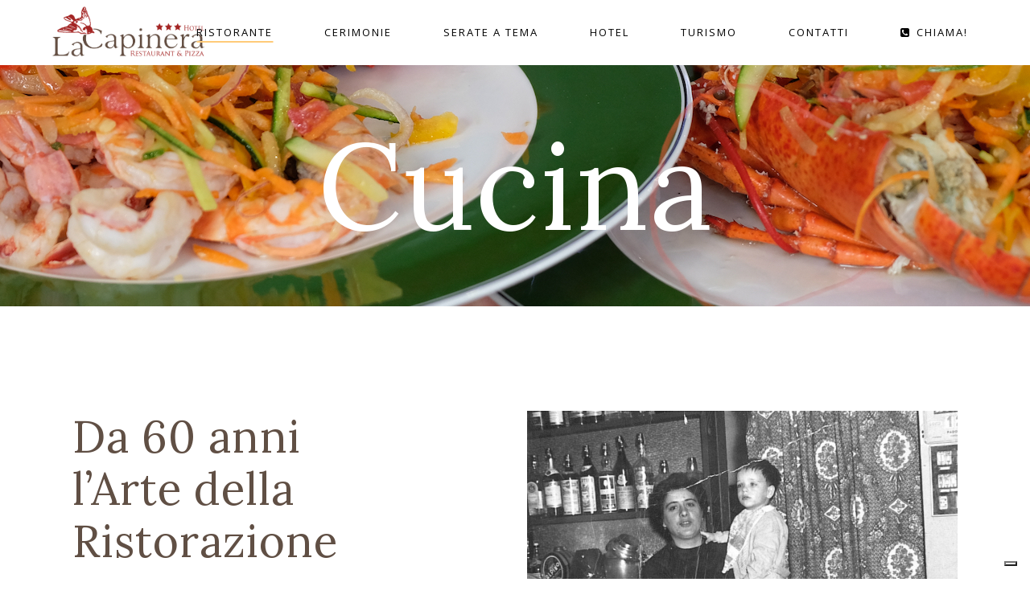

--- FILE ---
content_type: text/html; charset=UTF-8
request_url: https://lacapineraristorante.it/cucina/
body_size: 18799
content:
<!DOCTYPE html><html lang="it-IT"><head><meta charset="UTF-8" /><meta name="viewport" content="width=device-width,initial-scale=1,user-scalable=no"><link rel="shortcut icon" type="image/x-icon" href="https://lacapineraristorante.it/wp-content/uploads/2018/10/23658363_1600295006701040_4014277517750647541_n-1.jpg"><link rel="apple-touch-icon" href="https://lacapineraristorante.it/wp-content/uploads/2018/10/23658363_1600295006701040_4014277517750647541_n-1.jpg"/><link rel="profile" href="http://gmpg.org/xfn/11" /><link rel="pingback" href="https://lacapineraristorante.it/xmlrpc.php" /> <script type="text/javascript">var _iub = _iub || {}; _iub.cons_instructions = _iub.cons_instructions || []; _iub.cons_instructions.push(["init", {api_key: "GyoB4BU5bYazW5t8C0M1N63egzVUhBY2"}]);</script> <script type="text/javascript" src="https://cdn.iubenda.com/cons/iubenda_cons.js" async></script><meta name='robots' content='index, follow, max-image-preview:large, max-snippet:-1, max-video-preview:-1' /><title>Cucina tipica veneziana - La Capinera</title><meta name="description" content="Il Ristorante Pizzeria La Capinera è nel panorama culinario della Riviera del Brenta da tre generazioni, ormai quasi quattro! Scopri maggiori dettagli sulla nostra cucina tipica veneziana!" /><link rel="canonical" href="https://lacapineraristorante.it/cucina/" /><meta property="og:locale" content="it_IT" /><meta property="og:type" content="article" /><meta property="og:title" content="Cucina tipica veneziana - La Capinera" /><meta property="og:description" content="Il Ristorante Pizzeria La Capinera è nel panorama culinario della Riviera del Brenta da tre generazioni, ormai quasi quattro! Scopri maggiori dettagli sulla nostra cucina tipica veneziana!" /><meta property="og:url" content="https://lacapineraristorante.it/cucina/" /><meta property="og:site_name" content="La capinera" /><meta property="article:publisher" content="https://www.facebook.com/LaCapineraHotelRestaurant/" /><meta property="article:modified_time" content="2022-11-02T07:48:47+00:00" /><meta name="twitter:card" content="summary_large_image" /><meta name="twitter:label1" content="Tempo di lettura stimato" /><meta name="twitter:data1" content="2 minuti" /> <script type="application/ld+json" class="yoast-schema-graph">{"@context":"https://schema.org","@graph":[{"@type":"WebPage","@id":"https://lacapineraristorante.it/cucina/","url":"https://lacapineraristorante.it/cucina/","name":"Cucina tipica veneziana - La Capinera","isPartOf":{"@id":"https://lacapineraristorante.it/#website"},"datePublished":"2018-03-02T09:11:14+00:00","dateModified":"2022-11-02T07:48:47+00:00","description":"Il Ristorante Pizzeria La Capinera è nel panorama culinario della Riviera del Brenta da tre generazioni, ormai quasi quattro! Scopri maggiori dettagli sulla nostra cucina tipica veneziana!","breadcrumb":{"@id":"https://lacapineraristorante.it/cucina/#breadcrumb"},"inLanguage":"it-IT","potentialAction":[{"@type":"ReadAction","target":["https://lacapineraristorante.it/cucina/"]}]},{"@type":"BreadcrumbList","@id":"https://lacapineraristorante.it/cucina/#breadcrumb","itemListElement":[{"@type":"ListItem","position":1,"name":"Home","item":"https://lacapineraristorante.it/"},{"@type":"ListItem","position":2,"name":"Cucina"}]},{"@type":"WebSite","@id":"https://lacapineraristorante.it/#website","url":"https://lacapineraristorante.it/","name":"La capinera","description":"Pizzeria - Ristorante a Pianiga","publisher":{"@id":"https://lacapineraristorante.it/#organization"},"potentialAction":[{"@type":"SearchAction","target":{"@type":"EntryPoint","urlTemplate":"https://lacapineraristorante.it/?s={search_term_string}"},"query-input":"required name=search_term_string"}],"inLanguage":"it-IT"},{"@type":"Organization","@id":"https://lacapineraristorante.it/#organization","name":"La Capinera","url":"https://lacapineraristorante.it/","logo":{"@type":"ImageObject","inLanguage":"it-IT","@id":"https://lacapineraristorante.it/#/schema/logo/image/","url":"https://lacapineraristorante.it/wp-content/uploads/2018/02/logo_LaCapinera-01-e1519145438523.png","contentUrl":"https://lacapineraristorante.it/wp-content/uploads/2018/02/logo_LaCapinera-01-e1519145438523.png","width":2436,"height":731,"caption":"La Capinera"},"image":{"@id":"https://lacapineraristorante.it/#/schema/logo/image/"},"sameAs":["https://www.facebook.com/LaCapineraHotelRestaurant/"]}]}</script> <link rel='dns-prefetch' href='//cdn.iubenda.com' /><link rel='dns-prefetch' href='//fonts.googleapis.com' /><link rel='dns-prefetch' href='//s.w.org' /><link rel="alternate" type="application/rss+xml" title="La capinera &raquo; Feed" href="https://lacapineraristorante.it/feed/" /><link rel="alternate" type="application/rss+xml" title="La capinera &raquo; Feed dei commenti" href="https://lacapineraristorante.it/comments/feed/" /> <script type="text/javascript">window._wpemojiSettings = {"baseUrl":"https:\/\/s.w.org\/images\/core\/emoji\/14.0.0\/72x72\/","ext":".png","svgUrl":"https:\/\/s.w.org\/images\/core\/emoji\/14.0.0\/svg\/","svgExt":".svg","source":{"concatemoji":"https:\/\/lacapineraristorante.it\/wp-includes\/js\/wp-emoji-release.min.js?ver=6.0.3"}};
/*! This file is auto-generated */
!function(e,a,t){var n,r,o,i=a.createElement("canvas"),p=i.getContext&&i.getContext("2d");function s(e,t){var a=String.fromCharCode,e=(p.clearRect(0,0,i.width,i.height),p.fillText(a.apply(this,e),0,0),i.toDataURL());return p.clearRect(0,0,i.width,i.height),p.fillText(a.apply(this,t),0,0),e===i.toDataURL()}function c(e){var t=a.createElement("script");t.src=e,t.defer=t.type="text/javascript",a.getElementsByTagName("head")[0].appendChild(t)}for(o=Array("flag","emoji"),t.supports={everything:!0,everythingExceptFlag:!0},r=0;r<o.length;r++)t.supports[o[r]]=function(e){if(!p||!p.fillText)return!1;switch(p.textBaseline="top",p.font="600 32px Arial",e){case"flag":return s([127987,65039,8205,9895,65039],[127987,65039,8203,9895,65039])?!1:!s([55356,56826,55356,56819],[55356,56826,8203,55356,56819])&&!s([55356,57332,56128,56423,56128,56418,56128,56421,56128,56430,56128,56423,56128,56447],[55356,57332,8203,56128,56423,8203,56128,56418,8203,56128,56421,8203,56128,56430,8203,56128,56423,8203,56128,56447]);case"emoji":return!s([129777,127995,8205,129778,127999],[129777,127995,8203,129778,127999])}return!1}(o[r]),t.supports.everything=t.supports.everything&&t.supports[o[r]],"flag"!==o[r]&&(t.supports.everythingExceptFlag=t.supports.everythingExceptFlag&&t.supports[o[r]]);t.supports.everythingExceptFlag=t.supports.everythingExceptFlag&&!t.supports.flag,t.DOMReady=!1,t.readyCallback=function(){t.DOMReady=!0},t.supports.everything||(n=function(){t.readyCallback()},a.addEventListener?(a.addEventListener("DOMContentLoaded",n,!1),e.addEventListener("load",n,!1)):(e.attachEvent("onload",n),a.attachEvent("onreadystatechange",function(){"complete"===a.readyState&&t.readyCallback()})),(e=t.source||{}).concatemoji?c(e.concatemoji):e.wpemoji&&e.twemoji&&(c(e.twemoji),c(e.wpemoji)))}(window,document,window._wpemojiSettings);</script> <style type="text/css">img.wp-smiley,
img.emoji {
	display: inline !important;
	border: none !important;
	box-shadow: none !important;
	height: 1em !important;
	width: 1em !important;
	margin: 0 0.07em !important;
	vertical-align: -0.1em !important;
	background: none !important;
	padding: 0 !important;
}</style><link rel='stylesheet' id='wp-block-library-css'  href='https://lacapineraristorante.it/wp-includes/css/dist/block-library/style.min.css?ver=6.0.3' type='text/css' media='all' /><style id='global-styles-inline-css' type='text/css'>body{--wp--preset--color--black: #000000;--wp--preset--color--cyan-bluish-gray: #abb8c3;--wp--preset--color--white: #ffffff;--wp--preset--color--pale-pink: #f78da7;--wp--preset--color--vivid-red: #cf2e2e;--wp--preset--color--luminous-vivid-orange: #ff6900;--wp--preset--color--luminous-vivid-amber: #fcb900;--wp--preset--color--light-green-cyan: #7bdcb5;--wp--preset--color--vivid-green-cyan: #00d084;--wp--preset--color--pale-cyan-blue: #8ed1fc;--wp--preset--color--vivid-cyan-blue: #0693e3;--wp--preset--color--vivid-purple: #9b51e0;--wp--preset--gradient--vivid-cyan-blue-to-vivid-purple: linear-gradient(135deg,rgba(6,147,227,1) 0%,rgb(155,81,224) 100%);--wp--preset--gradient--light-green-cyan-to-vivid-green-cyan: linear-gradient(135deg,rgb(122,220,180) 0%,rgb(0,208,130) 100%);--wp--preset--gradient--luminous-vivid-amber-to-luminous-vivid-orange: linear-gradient(135deg,rgba(252,185,0,1) 0%,rgba(255,105,0,1) 100%);--wp--preset--gradient--luminous-vivid-orange-to-vivid-red: linear-gradient(135deg,rgba(255,105,0,1) 0%,rgb(207,46,46) 100%);--wp--preset--gradient--very-light-gray-to-cyan-bluish-gray: linear-gradient(135deg,rgb(238,238,238) 0%,rgb(169,184,195) 100%);--wp--preset--gradient--cool-to-warm-spectrum: linear-gradient(135deg,rgb(74,234,220) 0%,rgb(151,120,209) 20%,rgb(207,42,186) 40%,rgb(238,44,130) 60%,rgb(251,105,98) 80%,rgb(254,248,76) 100%);--wp--preset--gradient--blush-light-purple: linear-gradient(135deg,rgb(255,206,236) 0%,rgb(152,150,240) 100%);--wp--preset--gradient--blush-bordeaux: linear-gradient(135deg,rgb(254,205,165) 0%,rgb(254,45,45) 50%,rgb(107,0,62) 100%);--wp--preset--gradient--luminous-dusk: linear-gradient(135deg,rgb(255,203,112) 0%,rgb(199,81,192) 50%,rgb(65,88,208) 100%);--wp--preset--gradient--pale-ocean: linear-gradient(135deg,rgb(255,245,203) 0%,rgb(182,227,212) 50%,rgb(51,167,181) 100%);--wp--preset--gradient--electric-grass: linear-gradient(135deg,rgb(202,248,128) 0%,rgb(113,206,126) 100%);--wp--preset--gradient--midnight: linear-gradient(135deg,rgb(2,3,129) 0%,rgb(40,116,252) 100%);--wp--preset--duotone--dark-grayscale: url('#wp-duotone-dark-grayscale');--wp--preset--duotone--grayscale: url('#wp-duotone-grayscale');--wp--preset--duotone--purple-yellow: url('#wp-duotone-purple-yellow');--wp--preset--duotone--blue-red: url('#wp-duotone-blue-red');--wp--preset--duotone--midnight: url('#wp-duotone-midnight');--wp--preset--duotone--magenta-yellow: url('#wp-duotone-magenta-yellow');--wp--preset--duotone--purple-green: url('#wp-duotone-purple-green');--wp--preset--duotone--blue-orange: url('#wp-duotone-blue-orange');--wp--preset--font-size--small: 13px;--wp--preset--font-size--medium: 20px;--wp--preset--font-size--large: 36px;--wp--preset--font-size--x-large: 42px;}.has-black-color{color: var(--wp--preset--color--black) !important;}.has-cyan-bluish-gray-color{color: var(--wp--preset--color--cyan-bluish-gray) !important;}.has-white-color{color: var(--wp--preset--color--white) !important;}.has-pale-pink-color{color: var(--wp--preset--color--pale-pink) !important;}.has-vivid-red-color{color: var(--wp--preset--color--vivid-red) !important;}.has-luminous-vivid-orange-color{color: var(--wp--preset--color--luminous-vivid-orange) !important;}.has-luminous-vivid-amber-color{color: var(--wp--preset--color--luminous-vivid-amber) !important;}.has-light-green-cyan-color{color: var(--wp--preset--color--light-green-cyan) !important;}.has-vivid-green-cyan-color{color: var(--wp--preset--color--vivid-green-cyan) !important;}.has-pale-cyan-blue-color{color: var(--wp--preset--color--pale-cyan-blue) !important;}.has-vivid-cyan-blue-color{color: var(--wp--preset--color--vivid-cyan-blue) !important;}.has-vivid-purple-color{color: var(--wp--preset--color--vivid-purple) !important;}.has-black-background-color{background-color: var(--wp--preset--color--black) !important;}.has-cyan-bluish-gray-background-color{background-color: var(--wp--preset--color--cyan-bluish-gray) !important;}.has-white-background-color{background-color: var(--wp--preset--color--white) !important;}.has-pale-pink-background-color{background-color: var(--wp--preset--color--pale-pink) !important;}.has-vivid-red-background-color{background-color: var(--wp--preset--color--vivid-red) !important;}.has-luminous-vivid-orange-background-color{background-color: var(--wp--preset--color--luminous-vivid-orange) !important;}.has-luminous-vivid-amber-background-color{background-color: var(--wp--preset--color--luminous-vivid-amber) !important;}.has-light-green-cyan-background-color{background-color: var(--wp--preset--color--light-green-cyan) !important;}.has-vivid-green-cyan-background-color{background-color: var(--wp--preset--color--vivid-green-cyan) !important;}.has-pale-cyan-blue-background-color{background-color: var(--wp--preset--color--pale-cyan-blue) !important;}.has-vivid-cyan-blue-background-color{background-color: var(--wp--preset--color--vivid-cyan-blue) !important;}.has-vivid-purple-background-color{background-color: var(--wp--preset--color--vivid-purple) !important;}.has-black-border-color{border-color: var(--wp--preset--color--black) !important;}.has-cyan-bluish-gray-border-color{border-color: var(--wp--preset--color--cyan-bluish-gray) !important;}.has-white-border-color{border-color: var(--wp--preset--color--white) !important;}.has-pale-pink-border-color{border-color: var(--wp--preset--color--pale-pink) !important;}.has-vivid-red-border-color{border-color: var(--wp--preset--color--vivid-red) !important;}.has-luminous-vivid-orange-border-color{border-color: var(--wp--preset--color--luminous-vivid-orange) !important;}.has-luminous-vivid-amber-border-color{border-color: var(--wp--preset--color--luminous-vivid-amber) !important;}.has-light-green-cyan-border-color{border-color: var(--wp--preset--color--light-green-cyan) !important;}.has-vivid-green-cyan-border-color{border-color: var(--wp--preset--color--vivid-green-cyan) !important;}.has-pale-cyan-blue-border-color{border-color: var(--wp--preset--color--pale-cyan-blue) !important;}.has-vivid-cyan-blue-border-color{border-color: var(--wp--preset--color--vivid-cyan-blue) !important;}.has-vivid-purple-border-color{border-color: var(--wp--preset--color--vivid-purple) !important;}.has-vivid-cyan-blue-to-vivid-purple-gradient-background{background: var(--wp--preset--gradient--vivid-cyan-blue-to-vivid-purple) !important;}.has-light-green-cyan-to-vivid-green-cyan-gradient-background{background: var(--wp--preset--gradient--light-green-cyan-to-vivid-green-cyan) !important;}.has-luminous-vivid-amber-to-luminous-vivid-orange-gradient-background{background: var(--wp--preset--gradient--luminous-vivid-amber-to-luminous-vivid-orange) !important;}.has-luminous-vivid-orange-to-vivid-red-gradient-background{background: var(--wp--preset--gradient--luminous-vivid-orange-to-vivid-red) !important;}.has-very-light-gray-to-cyan-bluish-gray-gradient-background{background: var(--wp--preset--gradient--very-light-gray-to-cyan-bluish-gray) !important;}.has-cool-to-warm-spectrum-gradient-background{background: var(--wp--preset--gradient--cool-to-warm-spectrum) !important;}.has-blush-light-purple-gradient-background{background: var(--wp--preset--gradient--blush-light-purple) !important;}.has-blush-bordeaux-gradient-background{background: var(--wp--preset--gradient--blush-bordeaux) !important;}.has-luminous-dusk-gradient-background{background: var(--wp--preset--gradient--luminous-dusk) !important;}.has-pale-ocean-gradient-background{background: var(--wp--preset--gradient--pale-ocean) !important;}.has-electric-grass-gradient-background{background: var(--wp--preset--gradient--electric-grass) !important;}.has-midnight-gradient-background{background: var(--wp--preset--gradient--midnight) !important;}.has-small-font-size{font-size: var(--wp--preset--font-size--small) !important;}.has-medium-font-size{font-size: var(--wp--preset--font-size--medium) !important;}.has-large-font-size{font-size: var(--wp--preset--font-size--large) !important;}.has-x-large-font-size{font-size: var(--wp--preset--font-size--x-large) !important;}</style><link rel='stylesheet' id='contact-form-7-css'  href='https://lacapineraristorante.it/wp-content/uploads/hummingbird-assets/0728a7cf468c8b4b7ca8b91445d2580d.css' type='text/css' media='all' /><link rel='stylesheet' id='font-awesome-css'  href='https://lacapineraristorante.it/wp-content/uploads/hummingbird-assets/9e79011822f3ed1e8b2e2b93076fbb20.css' type='text/css' media='all' /><link rel='stylesheet' id='mediaelement-css'  href='https://lacapineraristorante.it/wp-includes/js/mediaelement/mediaelementplayer-legacy.min.css?ver=4.2.16' type='text/css' media='all' /><link rel='stylesheet' id='wp-mediaelement-css'  href='https://lacapineraristorante.it/wp-includes/js/mediaelement/wp-mediaelement.min.css?ver=6.0.3' type='text/css' media='all' /><link rel='stylesheet' id='bridge-default-style-css'  href='https://lacapineraristorante.it/wp-content/themes/bridge/style.css?ver=6.0.3' type='text/css' media='all' /><link rel='stylesheet' id='bridge-qode-font_awesome-css'  href='https://lacapineraristorante.it/wp-content/themes/bridge/css/font-awesome/css/font-awesome.min.css?ver=6.0.3' type='text/css' media='all' /><link rel='stylesheet' id='bridge-qode-font_elegant-css'  href='https://lacapineraristorante.it/wp-content/themes/bridge/css/elegant-icons/style.min.css?ver=6.0.3' type='text/css' media='all' /><link rel='stylesheet' id='bridge-qode-linea_icons-css'  href='https://lacapineraristorante.it/wp-content/themes/bridge/css/linea-icons/style.css?ver=6.0.3' type='text/css' media='all' /><link rel='stylesheet' id='bridge-qode-dripicons-css'  href='https://lacapineraristorante.it/wp-content/themes/bridge/css/dripicons/dripicons.css?ver=6.0.3' type='text/css' media='all' /><link rel='stylesheet' id='bridge-qode-kiko-css'  href='https://lacapineraristorante.it/wp-content/themes/bridge/css/kiko/kiko-all.css?ver=6.0.3' type='text/css' media='all' /><link rel='stylesheet' id='bridge-qode-font_awesome_5-css'  href='https://lacapineraristorante.it/wp-content/themes/bridge/css/font-awesome-5/css/font-awesome-5.min.css?ver=6.0.3' type='text/css' media='all' /><link rel='stylesheet' id='bridge-stylesheet-css'  href='https://lacapineraristorante.it/wp-content/themes/bridge/css/stylesheet.min.css?ver=6.0.3' type='text/css' media='all' /><style id='bridge-stylesheet-inline-css' type='text/css'>.page-id-256.disabled_footer_top .footer_top_holder, .page-id-256.disabled_footer_bottom .footer_bottom_holder { display: none;}</style><link rel='stylesheet' id='bridge-print-css'  href='https://lacapineraristorante.it/wp-content/themes/bridge/css/print.css?ver=6.0.3' type='text/css' media='all' /><link rel='stylesheet' id='bridge-style-dynamic-css'  href='https://lacapineraristorante.it/wp-content/themes/bridge/css/style_dynamic.css?ver=1688040235' type='text/css' media='all' /><link rel='stylesheet' id='bridge-responsive-css'  href='https://lacapineraristorante.it/wp-content/themes/bridge/css/responsive.min.css?ver=6.0.3' type='text/css' media='all' /><link rel='stylesheet' id='bridge-style-dynamic-responsive-css'  href='https://lacapineraristorante.it/wp-content/themes/bridge/css/style_dynamic_responsive.css?ver=1688040235' type='text/css' media='all' /><style id='bridge-style-dynamic-responsive-inline-css' type='text/css'>.q_accordion_holder.accordion h6.ui-accordion-header {
    padding: 15px 15px 14px 20px;
}

.q_accordion_holder.accordion.boxed .ui-accordion-header {
    text-align: left;
    background-color: #fff;
}

.woocommerce table.shop_attributes th {
    text-transform: uppercase;
    font-weight: 400;
    font-size: 14px;
    letter-spacing: 1px;
}

.woocommerce .product h1.product_title {
    margin-bottom: 30px;
}

.woocommerce div.product .summary p.price, .woocommerce div.product .summary p.price span.amount {
    margin-bottom: 27px;
}

.q_accordion_holder {
    margin: 18px 0 30px;
}

.qode-single-product-summary .woocommerce-product-details__short-description{
    margin-bottom: 40px;
}

.woocommerce table tr td {
    color: #333;
}

.woocommerce #reviews h2 {
    font-size: 20px;
    line-height: 30px;
    margin-top: 16px;
    font-family: Open Sans, sans-serif;
    font-weight: 400;
}

.woocommerce div.product div.product_meta>.social_share_list_holder>span, .woocommerce div.product div.product_meta>span {
    font-size: 15px;
    font-weight: 400;
}

.qode-single-product-summary .q_accordion_holder.woocommerce-accordion{
    margin-top: 42px;
}

.woocommerce div.product .cart .quantity {
    margin-right: 25px;
    padding-top: 10px;
}

.woocommerce .summary {
    margin-bottom: 56px;
}

.woocommerce #submit:hover{
    background-color: #fff;
    color: #333;
    border-color: #fff;
}

.qode-pl-holder .qode-pli-text-wrapper {
    margin: 0px 0 22px;
}

.qode-pl-holder .qode-pli .qode-pli-price {
    color: #333;
    font-size: 16px;
    margin-top: 15px;
}

.qode-pl-holder .qode-pli-inner .qode-pli-image .qode-pli-new-product, .qode-pl-holder .qode-pli-inner .qode-pli-image .qode-pli-onsale, .qode-pl-holder .qode-pli-inner .qode-pli-image .qode-pli-out-of-stock {
    top: 45px;
    left: 20px;
    right: initial;
    color: #333;
    font-size: 33px;
    line-height: 70px;
    font-weight: 600;
    font-family: Alex Brush, sans-serif;
    background: #fff;
    border-radius: 50%;
    width: 70px;
    height: 70px;
}

.shopping_cart_dropdown .cart_list span.quantity, .shopping_cart_dropdown span.total, .shopping_cart_dropdown span.total span{
    color: #333;
}

.shopping_cart_dropdown ul li a:hover{
    color: #799e8b;
}

.shopping_cart_dropdown ul li{
    padding: 20px;
    box-sizing: border-box;
    border-bottom: 1px solid #f1f1f1;
}

.shopping_cart_dropdown .qbutton.white:hover{
    background-color: transparent;
    border-color: #ccc;
}

.shopping_cart_dropdown .qbutton.white{
    border-color: #799e8b;
    letter-spacing: 0px;
}

.shopping_cart_dropdown span.total{
    margin-top: 5px;
}

.shopping_cart_dropdown .qbutton {
    padding: 2px 30px;
}

.shopping_cart_dropdown {
    padding: 5px 25px 25px;
}

.shopping_cart_dropdown{
    width: 230px;
}

.woocommerce-cart table.cart tbody tr td a:not(.checkout-button),.woocommerce table.cart tbody tr span.amount, .woocommerce-page table.cart tbody span.amount{
    color: #333;
}

.woocommerce-page table.cart div.coupon .input-text{
    padding: 13px;
}

.woocommerce div.cart-collaterals h2{
    font-size: 36px;
}

.woocommerce-cart table.cart tbody tr, .woocommerce-page table.cart thead tr, .woocommerce-page table.cart tbody td.product-remove{
    border-color: #999;
}

.woocommerce ul.products li.product .price {
    display: block;
    margin: 19px 0 16px;
}

.woocommerce ul.products li.product a.product-category.product-info, .woocommerce-page ul.products li.product a.product-category.product-info {
    padding-top: 0px;
}

.select2-container--default .select2-selection--single {
    background-color: transparent;
    border: 1px solid #ccc;
}

.woocommerce .woocommerce-result-count {
    line-height: 45px;
}

.woocommerce ul.products li.product .price, .woocommerce ul.products li.product .price ins, .qode_product_list_holder .product_price {
    font-size: 13px;
    font-weight: 500;
}

.woocommerce div.cart-collaterals div.cart_totals table strong, .woocommerce div.cart-collaterals div.cart_totals table th, .woocommerce-page .div.cart-collaterals div.cart_totals table strong, .woocommerce-page .div.cart-collaterals div.cart_totals table th {
    font-weight: 400;
}

header:not(.with_hover_bg_color) nav.main_menu>ul>li:hover>a{
    opacity: 1;
}

.woocommerce .product .onsale:not(.out-of-stock-button), .woocommerce .product .single-onsale {
    left: 20px;
    top: 45px;
}

.woocommerce input[type=text]:not(.qode_search_field), .woocommerce input[type=password], .woocommerce input[type=email], .woocommerce textarea, .woocommerce-page input[type=tel], .woocommerce-page input[type=text]:not(.qode_search_field), .woocommerce-page input[type=password], .woocommerce-page input[type=email], .woocommerce-page textarea {
    background-color: transparent;
    border: solid 1px #999;
}

.woocommerce .qode-single-product-summary input[type=text]:not(.qode_search_field), .woocommerce .woocommerce-cart-form input[type=text]:not(.qode_search_field){
    border: none;
}

.myaccount_user, .woocommerce .woocommerce-error, .woocommerce .woocommerce-info, .woocommerce .woocommerce-message, .woocommerce div.message {
    padding: 28px 21px 28px 35px;
    background-color: transparent;
    border: solid 1px #999;
}

.woocommerce form.checkout table.shop_table td strong, .woocommerce form.checkout table.shop_table th {
    font-weight: 400;
}

.woocommerce form.checkout table.shop_table span.amount {
    color: #333;
}

.woocommerce #payment ul.payment_methods li .payment_box {
    padding: 10px 0 0 10px;
}

.woocommerce #payment ul.payment_methods li {
    padding: 20px 20px;
    border: 1px solid #999;
}

.woocommerce .checkout table.shop_table thead tr, .woocommerce table.cart thead tr, .woocommerce-account table.my_account_orders thead tr, .woocommerce-page .checkout table.shop_table thead tr, .woocommerce-page table.cart thead tr {
    border: 1px solid #999;
}

.shopping_cart_header .header_cart span{
color: #333;
}

li.narrow .second .inner ul {
    padding: 14px 0;
}

.woocommerce-page table.cart div.coupon .input-text{
    background-color: transparent;
    border: 1px solid #999
}

.woocommerce-account .woocommerce-MyAccount-navigation li a {
    font-size: 14px;
    color: #333;
    text-transform: uppercase;
    font-weight: 400;
    font-family: Work sans, sans-serif;
}

.woocommerce-account .woocommerce-MyAccount-navigation li.is-active a, .woocommerce-account .woocommerce-MyAccount-navigation li:hover a{
    color: #799e8b;
}

.page_not_found h2 {
    font-size: 55px;
    margin: 12% 0 40px;
}

.page_not_found p {
    margin: 15px 10% 35px;
}

.page_not_found {
    text-align: center;
    margin: 0px;
}

.woocommerce-account h2, .woocommerce-account h3, .woocommerce-checkout h2, .woocommerce-checkout h3 {
    font-family: Work Sans, sans-serif;
}

.woocommerce div.product .product_meta {
    margin: 41px 0 25px;
}

.q_accordion_holder.accordion .ui-accordion-header{
    letter-spacing: 2px;
    font-weight: 400;
    font-size: 13px;
}

.q_accordion_holder.accordion.boxed .ui-accordion-header {
    border-radius: 3px;
}

.qode-pl-holder .qode-pli-text-wrapper{
    background-color: #fff;
    width: 100%;
    padding: 15px 0px 30px;
}

.qode-pl-holder .qode-pli .qode-pli-add-to-cart{
    bottom: 30px;
}

.qode-pl-holder .qode-pli-inner .qode-pli-image{
    padding: 20px 20px 0px;
    background-color: white;
    box-sizing: border-box;
}

.qode-pl-holder .qode-pli .qode-pli-category a {
    font-size: 11px;
    line-height: 21px;
    color: #799e8b;
    text-transform: uppercase;
    letter-spacing: 2px;
}

.qode-pl-holder .qode-pli .qode-pli-category {
    margin: 10 0 3px;
}

.qode-pl-holder .qode-pli .qode-pli-add-to-cart a{
    color: #333;
    font-weight: 400;
}

.testimonials_c_holder .testimonial_content_inner .testimonial_title_holder h5 {
    color: #333333;
    font-size: 26px;
    line-height: 36px;
    letter-spacing: 2px;
    text-transform: uppercase;
    font-weight: 400;
    margin-bottom: 20px;
}

.testimonials_c_holder .testimonial_content_inner .testimonial_image_holder {
    margin-bottom: 16px;
}

.testimonials_c_holder .flex-control-nav{
    margin-top: 0;
}

.testimonials_c_holder .testimonial_content_inner{
    padding-bottom: 14px;
}

@media only screen and (max-width: 480px){
.testimonials_c_holder .testimonial_content_inner  {
    padding: 60px 0px;
  }
}

.title.title_size_large h1 {
    font-size: 150px;
    line-height: 160px;
    text-transform: none;
    color: #fff;
}

header:not(.with_hover_bg_color) nav.main_menu>ul>li:hover>a{
    opacity: 1;
}

nav.main_menu ul li a span.underline_dash{
    bottom: -4px;
}

.cf7_custom_style_1 .two_columns_form_with_space .column_left{
    padding-right: 20px;
}

@media only screen and (max-width: 1000px){
    .title_outer.title_without_animation {
        margin-top: 10px;
    }
}

@media only screen and (max-width:768px){
    .title.title_size_large h1{
        font-size: 60px!important;
    }
}

@media only screen and (max-width:480px){
    .title.title_size_large h1{
        font-size: 40px!important;
    }
}

@media only screen and (max-width: 600px){
    .wpcf7-form.cf7_custom_style_1 .two_columns_form_with_space,.wpcf7-form.cf7_custom_style_1 .two_columns_form_with_space .column_left,.wpcf7-form.cf7_custom_style_1 .two_columns_form_with_space .column_right{
        display: block;
        width: 100%;
        padding: 0
    }

    .cf7_custom_style_1 input.wpcf7-form-control.wpcf7-text{
        margin-bottom: 10px;
    }

    .cf7_custom_style_1 input.wpcf7-form-control.wpcf7-submit{
        width: 100%;
        box-sizing: border-box;
        text-align: center;
    }
}

.woocommerce ul.products li.product .top-product-section{
    padding: 20px 20px 0;
}

@media only screen and (min-width: 768px){
    .columns-4 ul.products li.product{
        width: calc(25% - 7.5px);
        margin-right: 10px;
    }
}

.woocommerce ul.products li.product .add-to-cart-button-outer{
    margin-left: 44%;
}</style><link rel='stylesheet' id='js_composer_front-css'  href='https://lacapineraristorante.it/wp-content/plugins/js_composer/assets/css/js_composer.min.css?ver=6.10.0' type='text/css' media='all' /><link rel='stylesheet' id='bridge-style-handle-google-fonts-css'  href='https://fonts.googleapis.com/css?family=Raleway%3A100%2C200%2C300%2C400%2C500%2C600%2C700%2C800%2C900%2C100italic%2C300italic%2C400italic%2C700italic%7CLora%3A100%2C200%2C300%2C400%2C500%2C600%2C700%2C800%2C900%2C100italic%2C300italic%2C400italic%2C700italic%7COpen+Sans%3A100%2C200%2C300%2C400%2C500%2C600%2C700%2C800%2C900%2C100italic%2C300italic%2C400italic%2C700italic&#038;subset=latin%2Clatin-ext&#038;ver=1.0.0' type='text/css' media='all' /><link rel='stylesheet' id='bridge-core-dashboard-style-css'  href='https://lacapineraristorante.it/wp-content/plugins/bridge-core/modules/core-dashboard/assets/css/core-dashboard.min.css?ver=6.0.3' type='text/css' media='all' /><link rel='stylesheet' id='childstyle-css'  href='https://lacapineraristorante.it/wp-content/themes/bridge-child/style.css?ver=6.0.3' type='text/css' media='all' /> <script  type="text/javascript" class=" _iub_cs_skip" type='text/javascript' id='iubenda-head-inline-scripts-0'>var _iub = _iub || [];
_iub.csConfiguration = {"askConsentAtCookiePolicyUpdate":true,"floatingPreferencesButtonDisplay":"bottom-right","gdprAppliesGlobally":false,"perPurposeConsent":true,"siteId":3210520,"whitelabel":false,"cookiePolicyId":70120325,"lang":"it", "banner":{ "acceptButtonDisplay":true,"closeButtonRejects":true,"customizeButtonDisplay":true,"explicitWithdrawal":true,"listPurposes":true,"position":"float-top-center" }};</script> <script  type="text/javascript" charset="UTF-8" async="" class=" _iub_cs_skip" type='text/javascript' src='https://lacapineraristorante.it/wp-content/uploads/hummingbird-assets/10d28a7bf35cd10c9434319626ccca9f.js' id='iubenda-head-scripts-0-js'></script> <script type='text/javascript' src='https://lacapineraristorante.it/wp-includes/js/jquery/jquery.min.js?ver=3.6.0' id='jquery-core-js'></script> <script type='text/javascript' src='https://lacapineraristorante.it/wp-includes/js/jquery/jquery-migrate.min.js?ver=3.3.2' id='jquery-migrate-js'></script> <link rel="https://api.w.org/" href="https://lacapineraristorante.it/wp-json/" /><link rel="alternate" type="application/json" href="https://lacapineraristorante.it/wp-json/wp/v2/pages/256" /><link rel="EditURI" type="application/rsd+xml" title="RSD" href="https://lacapineraristorante.it/xmlrpc.php?rsd" /><link rel="wlwmanifest" type="application/wlwmanifest+xml" href="https://lacapineraristorante.it/wp-includes/wlwmanifest.xml" /><meta name="generator" content="WordPress 6.0.3" /><link rel='shortlink' href='https://lacapineraristorante.it/?p=256' /><link rel="alternate" type="application/json+oembed" href="https://lacapineraristorante.it/wp-json/oembed/1.0/embed?url=https%3A%2F%2Flacapineraristorante.it%2Fcucina%2F" /><link rel="alternate" type="text/xml+oembed" href="https://lacapineraristorante.it/wp-json/oembed/1.0/embed?url=https%3A%2F%2Flacapineraristorante.it%2Fcucina%2F&#038;format=xml" /><style type="text/css">.recentcomments a{display:inline !important;padding:0 !important;margin:0 !important;}</style><meta name="generator" content="Powered by WPBakery Page Builder - drag and drop page builder for WordPress."/><meta name="generator" content="Powered by Slider Revolution 6.5.21 - responsive, Mobile-Friendly Slider Plugin for WordPress with comfortable drag and drop interface." /> <script>function setREVStartSize(e){
			//window.requestAnimationFrame(function() {
				window.RSIW = window.RSIW===undefined ? window.innerWidth : window.RSIW;
				window.RSIH = window.RSIH===undefined ? window.innerHeight : window.RSIH;
				try {
					var pw = document.getElementById(e.c).parentNode.offsetWidth,
						newh;
					pw = pw===0 || isNaN(pw) ? window.RSIW : pw;
					e.tabw = e.tabw===undefined ? 0 : parseInt(e.tabw);
					e.thumbw = e.thumbw===undefined ? 0 : parseInt(e.thumbw);
					e.tabh = e.tabh===undefined ? 0 : parseInt(e.tabh);
					e.thumbh = e.thumbh===undefined ? 0 : parseInt(e.thumbh);
					e.tabhide = e.tabhide===undefined ? 0 : parseInt(e.tabhide);
					e.thumbhide = e.thumbhide===undefined ? 0 : parseInt(e.thumbhide);
					e.mh = e.mh===undefined || e.mh=="" || e.mh==="auto" ? 0 : parseInt(e.mh,0);
					if(e.layout==="fullscreen" || e.l==="fullscreen")
						newh = Math.max(e.mh,window.RSIH);
					else{
						e.gw = Array.isArray(e.gw) ? e.gw : [e.gw];
						for (var i in e.rl) if (e.gw[i]===undefined || e.gw[i]===0) e.gw[i] = e.gw[i-1];
						e.gh = e.el===undefined || e.el==="" || (Array.isArray(e.el) && e.el.length==0)? e.gh : e.el;
						e.gh = Array.isArray(e.gh) ? e.gh : [e.gh];
						for (var i in e.rl) if (e.gh[i]===undefined || e.gh[i]===0) e.gh[i] = e.gh[i-1];
											
						var nl = new Array(e.rl.length),
							ix = 0,
							sl;
						e.tabw = e.tabhide>=pw ? 0 : e.tabw;
						e.thumbw = e.thumbhide>=pw ? 0 : e.thumbw;
						e.tabh = e.tabhide>=pw ? 0 : e.tabh;
						e.thumbh = e.thumbhide>=pw ? 0 : e.thumbh;
						for (var i in e.rl) nl[i] = e.rl[i]<window.RSIW ? 0 : e.rl[i];
						sl = nl[0];
						for (var i in nl) if (sl>nl[i] && nl[i]>0) { sl = nl[i]; ix=i;}
						var m = pw>(e.gw[ix]+e.tabw+e.thumbw) ? 1 : (pw-(e.tabw+e.thumbw)) / (e.gw[ix]);
						newh =  (e.gh[ix] * m) + (e.tabh + e.thumbh);
					}
					var el = document.getElementById(e.c);
					if (el!==null && el) el.style.height = newh+"px";
					el = document.getElementById(e.c+"_wrapper");
					if (el!==null && el) {
						el.style.height = newh+"px";
						el.style.display = "block";
					}
				} catch(e){
					console.log("Failure at Presize of Slider:" + e)
				}
			//});
		  };</script> <style type="text/css" id="wp-custom-css">#tribe-events-content-wrapper {
	padding-bottom:270px;
}

h3:hover {
	color: #799e8b;
}

input#mce-EMAIL {
	  background-color: #ffffff;
		font-size:20px;
    border-color: #cccccc;
    border-width: 1px;
    border-style: solid;
    color: #333333;
    font-family: Open Sans;
    font-size: 16px;
    line-height: 26px;
    font-weight: 400;
    text-transform: none;
    padding-right: 25px;
    padding-left: 25px;
		padding-top:15px;
		padding-bottom:15px;
    margin-bottom: 17px;
}

#mc-embedded-subscribe {
	    color: #ffffff;
    font-family: 'Open Sans', sans-serif;
    border-color: #799e8b;
    font-size: 13px;
    line-height: 56px;
    height: 56px;
    font-weight: 400;
    background-color: #799e8b;
    border-radius: 3px;
    -moz-border-radius: 3px;
    -webkit-border-radius: 3px;
    letter-spacing: 2px;
    text-transform: uppercase;
    border-width: 1px;
    padding-left: 40px;
    padding-right: 40px;
}



.flex-row > div {
	display: flex;
	align-items: center;
	flex-wrap: wrap;
}

.flex-row-full > div > div {
	display: flex;
	align-items: stretch;
	flex-wrap: wrap;
}

.flex-row-full-center > div > div {
	display: flex;
	align-items: center;
	flex-wrap: wrap;
}

.flex-column > div {
	height: 100%;
}

.border-transparent-right {
	border-right: 3px solid transparent;
}
.border-transparent-left {
	border-left: 3px solid transparent;
}

@media only screen and (max-width: 768px) {
	
	.border-transparent-right {
		border-right: 0px solid transparent;
		border-bottom: 3px solid transparent;
	}
	.border-transparent-left {
		border-left: 0px solid transparent;

		border-top: 3px solid transparent;
	}
	
}




/* RESTYLING */
/* slider location in home */

.qode-preview-slider .qode-presl-small-slider-holder .qode-presl-phone {display: none}

.qode-preview-slider img.visible {display: none}

.attachment-full.size-full {display: block !important}

.footer_top li {text-align: left}

input.wpcf7-form-control.wpcf7-submit, input.wpcf7-form-control.wpcf7-submit:not([disabled]),
#mc-embedded-subscribe{
	border-color: #ffcb79;
	background-color: #ffcb79;
	color: #604f44;
}
.blog_holder article .post_image img {width: 50%; margin-top: 80px}

.category-serate-a-tema h1 span {color: #604f44}

@media (max-width: 768px) {
	h2 {font-size: 46px; line-height: 56px}
	
	.vc_custom_1655204791362 {padding-right: 0 !important}
	
	#servizi .wpb_single_image img {margin-top: 35px} 
	
	#serate-tema .vc_column-inner {    background: radial-gradient(black, transparent);
    padding: 0 50px;}
	
	#hotel .vc_custom_1655204791362 {padding-right: 0 !important }
	
	#hotel .wpb_wrapper {text-align: center}
}
	

/* PAGINA CUCINA */
.page-id-256 .title.has_background, .title.has_fixed_background {
	background-position: 50%}


/* SERATE A TEMA */
.blog_holder article .post_text h2 .date,
.post_more {display: none}
.category .blog_holder article .post_info {display: none}


@media (max-width: 768px) {
	.category .container_inner {width: 100%}
	.category .blog_holder article .post_image img {width: 100%}
	.category h2 {font-size: 35px; line-height: 45px; margin-bottom: 30px}
	.category h2 a {font-size: inherit; line-height: inherit}
}


/* SINGOLO ARTICOLO */
.single .title.title_size_large h1 {font-size: 3rem; line-height:1; color: #604f44}
	.blog_holder.blog_single article h2,
	.blog_holder article .post_info {display: none}
	.blog_holder article .post_image img {width: 50%; margin: 100px auto 0}


@media (max-width: 480px) {
	.single .title.title_size_large h1 	{font-size: 24px !important}
	.blog_holder article .post_image img {width: 100%}

}

/* CERIMONIE BANNER INIZIALE */
.page-id-448 .has_background {
	  background-size: cover;
    background-position: 50% 42% !important;
}

.page-id-448 .title.title_size_large h1 {
	text-shadow: 2px 2px 50px #000;
}

/* FOOTER MOBILE */
@media (max-width: 768px) {
.footer_bottom p, .footer_bottom span {padding: 0 25px 25px}
	}</style><link rel="stylesheet" href="https://cdnjs.cloudflare.com/ajax/libs/jquery-confirm/3.3.0/jquery-confirm.min.css"> <script src="https://cdnjs.cloudflare.com/ajax/libs/jquery-confirm/3.3.0/jquery-confirm.min.js"></script>  <script src="https://siteria.it/gdpr/gdpr-wp/libs/0.0.0/gwpm.min.js"></script> <script>var descriptors =
	[
		{
			idStartsWith: 'wpcf7-f143',
			privacyKey: '90323949',
			fields:
				[
					{selector: '.first-name', mapAs: 'first_name', validate: true},
					{selector: '.email-264', mapAs: 'email', validate: true},
					{selector: '.your-message', mapAs: '', validate: true}
				]
		},
		{
			idStartsWith: 'wpcf7-f278',
			privacyKey: '90323949',
			fields:
				[
					{selector: '.first-name', mapAs: 'first_name', validate: true},
					{selector: '.email-209', mapAs: 'email', validate: true},
					{selector: '.your-message', mapAs: '', validate: true}
				]
		}		
	]
;
	
gwpm(descriptors);</script><style type="text/css" data-type="vc_custom-css">p {
    margin-bottom: 20px;
}</style><style type="text/css" data-type="vc_shortcodes-custom-css">.vc_custom_1655890273859{margin-top: 100px !important;}.vc_custom_1655890370415{margin-top: 60px !important;border-top-width: 3px !important;padding-top: 60px !important;}</style><noscript><style>.wpb_animate_when_almost_visible { opacity: 1; }</style></noscript>  <script>(function(w,d,s,l,i){w[l]=w[l]||[];w[l].push({'gtm.start':
new Date().getTime(),event:'gtm.js'});var f=d.getElementsByTagName(s)[0],
j=d.createElement(s),dl=l!='dataLayer'?'&l='+l:'';j.async=true;j.src=
'https://www.googletagmanager.com/gtm.js?id='+i+dl;f.parentNode.insertBefore(j,f);
})(window,document,'script','dataLayer','GTM-TQQHZP7');</script> </head><body class="page-template-default page page-id-256 bridge-core-3.0.2  qode_grid_1300 transparent_content qode-child-theme-ver-1.0.0 qode-theme-ver-29.1 qode-theme-bridge wpb-js-composer js-comp-ver-6.10.0 vc_responsive" itemscope itemtype="http://schema.org/WebPage"> <noscript><iframe src="https://www.googletagmanager.com/ns.html?id=GTM-TQQHZP7"
height="0" width="0" style="display:none;visibility:hidden"></iframe></noscript> <svg xmlns="http://www.w3.org/2000/svg" viewBox="0 0 0 0" width="0" height="0" focusable="false" role="none" style="visibility: hidden; position: absolute; left: -9999px; overflow: hidden;" ><defs><filter id="wp-duotone-dark-grayscale"><feColorMatrix color-interpolation-filters="sRGB" type="matrix" values=" .299 .587 .114 0 0 .299 .587 .114 0 0 .299 .587 .114 0 0 .299 .587 .114 0 0 " /><feComponentTransfer color-interpolation-filters="sRGB" ><feFuncR type="table" tableValues="0 0.49803921568627" /><feFuncG type="table" tableValues="0 0.49803921568627" /><feFuncB type="table" tableValues="0 0.49803921568627" /><feFuncA type="table" tableValues="1 1" /></feComponentTransfer><feComposite in2="SourceGraphic" operator="in" /></filter></defs></svg><svg xmlns="http://www.w3.org/2000/svg" viewBox="0 0 0 0" width="0" height="0" focusable="false" role="none" style="visibility: hidden; position: absolute; left: -9999px; overflow: hidden;" ><defs><filter id="wp-duotone-grayscale"><feColorMatrix color-interpolation-filters="sRGB" type="matrix" values=" .299 .587 .114 0 0 .299 .587 .114 0 0 .299 .587 .114 0 0 .299 .587 .114 0 0 " /><feComponentTransfer color-interpolation-filters="sRGB" ><feFuncR type="table" tableValues="0 1" /><feFuncG type="table" tableValues="0 1" /><feFuncB type="table" tableValues="0 1" /><feFuncA type="table" tableValues="1 1" /></feComponentTransfer><feComposite in2="SourceGraphic" operator="in" /></filter></defs></svg><svg xmlns="http://www.w3.org/2000/svg" viewBox="0 0 0 0" width="0" height="0" focusable="false" role="none" style="visibility: hidden; position: absolute; left: -9999px; overflow: hidden;" ><defs><filter id="wp-duotone-purple-yellow"><feColorMatrix color-interpolation-filters="sRGB" type="matrix" values=" .299 .587 .114 0 0 .299 .587 .114 0 0 .299 .587 .114 0 0 .299 .587 .114 0 0 " /><feComponentTransfer color-interpolation-filters="sRGB" ><feFuncR type="table" tableValues="0.54901960784314 0.98823529411765" /><feFuncG type="table" tableValues="0 1" /><feFuncB type="table" tableValues="0.71764705882353 0.25490196078431" /><feFuncA type="table" tableValues="1 1" /></feComponentTransfer><feComposite in2="SourceGraphic" operator="in" /></filter></defs></svg><svg xmlns="http://www.w3.org/2000/svg" viewBox="0 0 0 0" width="0" height="0" focusable="false" role="none" style="visibility: hidden; position: absolute; left: -9999px; overflow: hidden;" ><defs><filter id="wp-duotone-blue-red"><feColorMatrix color-interpolation-filters="sRGB" type="matrix" values=" .299 .587 .114 0 0 .299 .587 .114 0 0 .299 .587 .114 0 0 .299 .587 .114 0 0 " /><feComponentTransfer color-interpolation-filters="sRGB" ><feFuncR type="table" tableValues="0 1" /><feFuncG type="table" tableValues="0 0.27843137254902" /><feFuncB type="table" tableValues="0.5921568627451 0.27843137254902" /><feFuncA type="table" tableValues="1 1" /></feComponentTransfer><feComposite in2="SourceGraphic" operator="in" /></filter></defs></svg><svg xmlns="http://www.w3.org/2000/svg" viewBox="0 0 0 0" width="0" height="0" focusable="false" role="none" style="visibility: hidden; position: absolute; left: -9999px; overflow: hidden;" ><defs><filter id="wp-duotone-midnight"><feColorMatrix color-interpolation-filters="sRGB" type="matrix" values=" .299 .587 .114 0 0 .299 .587 .114 0 0 .299 .587 .114 0 0 .299 .587 .114 0 0 " /><feComponentTransfer color-interpolation-filters="sRGB" ><feFuncR type="table" tableValues="0 0" /><feFuncG type="table" tableValues="0 0.64705882352941" /><feFuncB type="table" tableValues="0 1" /><feFuncA type="table" tableValues="1 1" /></feComponentTransfer><feComposite in2="SourceGraphic" operator="in" /></filter></defs></svg><svg xmlns="http://www.w3.org/2000/svg" viewBox="0 0 0 0" width="0" height="0" focusable="false" role="none" style="visibility: hidden; position: absolute; left: -9999px; overflow: hidden;" ><defs><filter id="wp-duotone-magenta-yellow"><feColorMatrix color-interpolation-filters="sRGB" type="matrix" values=" .299 .587 .114 0 0 .299 .587 .114 0 0 .299 .587 .114 0 0 .299 .587 .114 0 0 " /><feComponentTransfer color-interpolation-filters="sRGB" ><feFuncR type="table" tableValues="0.78039215686275 1" /><feFuncG type="table" tableValues="0 0.94901960784314" /><feFuncB type="table" tableValues="0.35294117647059 0.47058823529412" /><feFuncA type="table" tableValues="1 1" /></feComponentTransfer><feComposite in2="SourceGraphic" operator="in" /></filter></defs></svg><svg xmlns="http://www.w3.org/2000/svg" viewBox="0 0 0 0" width="0" height="0" focusable="false" role="none" style="visibility: hidden; position: absolute; left: -9999px; overflow: hidden;" ><defs><filter id="wp-duotone-purple-green"><feColorMatrix color-interpolation-filters="sRGB" type="matrix" values=" .299 .587 .114 0 0 .299 .587 .114 0 0 .299 .587 .114 0 0 .299 .587 .114 0 0 " /><feComponentTransfer color-interpolation-filters="sRGB" ><feFuncR type="table" tableValues="0.65098039215686 0.40392156862745" /><feFuncG type="table" tableValues="0 1" /><feFuncB type="table" tableValues="0.44705882352941 0.4" /><feFuncA type="table" tableValues="1 1" /></feComponentTransfer><feComposite in2="SourceGraphic" operator="in" /></filter></defs></svg><svg xmlns="http://www.w3.org/2000/svg" viewBox="0 0 0 0" width="0" height="0" focusable="false" role="none" style="visibility: hidden; position: absolute; left: -9999px; overflow: hidden;" ><defs><filter id="wp-duotone-blue-orange"><feColorMatrix color-interpolation-filters="sRGB" type="matrix" values=" .299 .587 .114 0 0 .299 .587 .114 0 0 .299 .587 .114 0 0 .299 .587 .114 0 0 " /><feComponentTransfer color-interpolation-filters="sRGB" ><feFuncR type="table" tableValues="0.098039215686275 1" /><feFuncG type="table" tableValues="0 0.66274509803922" /><feFuncB type="table" tableValues="0.84705882352941 0.41960784313725" /><feFuncA type="table" tableValues="1 1" /></feComponentTransfer><feComposite in2="SourceGraphic" operator="in" /></filter></defs></svg><div class="wrapper"><div class="wrapper_inner"><header class=" scroll_header_top_area  regular transparent with_border page_header"><div class="header_inner clearfix"><div class="header_top_bottom_holder"><div class="header_bottom clearfix" style=' background-color:rgba(255, 255, 255, 0);' ><div class="header_inner_left"><div class="mobile_menu_button"> <span> <i class="qode_icon_font_awesome fa fa-bars " ></i> </span></div><div class="logo_wrapper" ><div class="q_logo"> <a itemprop="url" href="https://lacapineraristorante.it/" > <img itemprop="image" class="normal" src="https://lacapineraristorante.it/wp-content/uploads/2018/02/logo_LaCapinera-01-e1519145438523.png" alt="Logo"> <img itemprop="image" class="light" src="https://lacapineraristorante.it/wp-content/uploads/2018/02/logo_LaCapinera-01-e1519145438523.png" alt="Logo"/> <img itemprop="image" class="dark" src="https://lacapineraristorante.it/wp-content/uploads/2018/02/logo_LaCapinera-01-e1519145438523.png" alt="Logo"/> <img itemprop="image" class="sticky" src="https://lacapineraristorante.it/wp-content/uploads/2018/02/logo_LaCapinera-01-e1519145438523.png" alt="Logo"/> <img itemprop="image" class="mobile" src="https://lacapineraristorante.it/wp-content/uploads/2018/02/logo_LaCapinera-01-e1519145438523.png" alt="Logo"/> </a></div></div></div><div class="header_inner_right"><div class="side_menu_button_wrapper right"><div class="side_menu_button"></div></div></div><nav class="main_menu drop_down right"><ul id="menu-main-menu" class=""><li id="nav-menu-item-480" class="menu-item menu-item-type-post_type menu-item-object-page current-menu-ancestor current-menu-parent current_page_parent current_page_ancestor menu-item-has-children active has_sub narrow"><a href="https://lacapineraristorante.it/ristorante/" class=" current "><i class="menu_icon blank fa"></i><span>Ristorante<span class="underline_dash"></span></span><span class="plus"></span></a><div class="second"><div class="inner"><ul><li id="nav-menu-item-264" class="menu-item menu-item-type-post_type menu-item-object-page current-menu-item page_item page-item-256 current_page_item "><a href="https://lacapineraristorante.it/cucina/" class=""><i class="menu_icon blank fa"></i><span>Cucina</span><span class="plus"></span></a></li><li id="nav-menu-item-479" class="menu-item menu-item-type-post_type menu-item-object-page "><a href="https://lacapineraristorante.it/pizzeria/" class=""><i class="menu_icon blank fa"></i><span>Pizzeria</span><span class="plus"></span></a></li></ul></div></div></li><li id="nav-menu-item-478" class="menu-item menu-item-type-post_type menu-item-object-page  narrow"><a href="https://lacapineraristorante.it/cerimonie/" class=""><i class="menu_icon blank fa"></i><span>Cerimonie<span class="underline_dash"></span></span><span class="plus"></span></a></li><li id="nav-menu-item-3560" class="menu-item menu-item-type-post_type menu-item-object-page  narrow"><a href="https://lacapineraristorante.it/serate-a-tema-2/" class=""><i class="menu_icon blank fa"></i><span>Serate a tema<span class="underline_dash"></span></span><span class="plus"></span></a></li><li id="nav-menu-item-670" class="menu-item menu-item-type-post_type menu-item-object-page menu-item-has-children  has_sub narrow"><a href="https://lacapineraristorante.it/hotel/" class=""><i class="menu_icon blank fa"></i><span>Hotel<span class="underline_dash"></span></span><span class="plus"></span></a><div class="second"><div class="inner"><ul><li id="nav-menu-item-560" class="menu-item menu-item-type-post_type menu-item-object-page "><a href="https://lacapineraristorante.it/doppia-standard/" class=""><i class="menu_icon blank fa"></i><span>Doppia Standard</span><span class="plus"></span></a></li><li id="nav-menu-item-575" class="menu-item menu-item-type-post_type menu-item-object-page "><a href="https://lacapineraristorante.it/singola-standard/" class=""><i class="menu_icon blank fa"></i><span>Singola Standard</span><span class="plus"></span></a></li><li id="nav-menu-item-544" class="menu-item menu-item-type-post_type menu-item-object-page "><a href="https://lacapineraristorante.it/camera-superior/" class=""><i class="menu_icon blank fa"></i><span>Camera Superior</span><span class="plus"></span></a></li><li id="nav-menu-item-378" class="menu-item menu-item-type-post_type menu-item-object-page "><a href="https://lacapineraristorante.it/speciale-aziende/" class=""><i class="menu_icon blank fa"></i><span>Speciale Aziende</span><span class="plus"></span></a></li></ul></div></div></li><li id="nav-menu-item-367" class="menu-item menu-item-type-post_type menu-item-object-page  narrow"><a href="https://lacapineraristorante.it/turismo/" class=""><i class="menu_icon blank fa"></i><span>Turismo<span class="underline_dash"></span></span><span class="plus"></span></a></li><li id="nav-menu-item-2865" class="menu-item menu-item-type-post_type menu-item-object-page  narrow"><a href="https://lacapineraristorante.it/contact/" class=""><i class="menu_icon blank fa"></i><span>Contatti<span class="underline_dash"></span></span><span class="plus"></span></a></li><li id="nav-menu-item-2361" class="menu-item menu-item-type-custom menu-item-object-custom  narrow"><a href="tel:041469794" class=""><i class="menu_icon fa-phone-square fa"></i><span>Chiama!<span class="underline_dash"></span></span><span class="plus"></span></a></li></ul></nav><nav class="mobile_menu"><ul id="menu-main-menu-1" class=""><li id="mobile-menu-item-480" class="menu-item menu-item-type-post_type menu-item-object-page current-menu-ancestor current-menu-parent current_page_parent current_page_ancestor menu-item-has-children active has_sub"><a href="https://lacapineraristorante.it/ristorante/" class=" current "><span>Ristorante</span></a><span class="mobile_arrow"><i class="fa fa-angle-right"></i><i class="fa fa-angle-down"></i></span><ul class="sub_menu"><li id="mobile-menu-item-264" class="menu-item menu-item-type-post_type menu-item-object-page current-menu-item page_item page-item-256 current_page_item "><a href="https://lacapineraristorante.it/cucina/" class=""><span>Cucina</span></a><span class="mobile_arrow"><i class="fa fa-angle-right"></i><i class="fa fa-angle-down"></i></span></li><li id="mobile-menu-item-479" class="menu-item menu-item-type-post_type menu-item-object-page "><a href="https://lacapineraristorante.it/pizzeria/" class=""><span>Pizzeria</span></a><span class="mobile_arrow"><i class="fa fa-angle-right"></i><i class="fa fa-angle-down"></i></span></li></ul></li><li id="mobile-menu-item-478" class="menu-item menu-item-type-post_type menu-item-object-page "><a href="https://lacapineraristorante.it/cerimonie/" class=""><span>Cerimonie</span></a><span class="mobile_arrow"><i class="fa fa-angle-right"></i><i class="fa fa-angle-down"></i></span></li><li id="mobile-menu-item-3560" class="menu-item menu-item-type-post_type menu-item-object-page "><a href="https://lacapineraristorante.it/serate-a-tema-2/" class=""><span>Serate a tema</span></a><span class="mobile_arrow"><i class="fa fa-angle-right"></i><i class="fa fa-angle-down"></i></span></li><li id="mobile-menu-item-670" class="menu-item menu-item-type-post_type menu-item-object-page menu-item-has-children  has_sub"><a href="https://lacapineraristorante.it/hotel/" class=""><span>Hotel</span></a><span class="mobile_arrow"><i class="fa fa-angle-right"></i><i class="fa fa-angle-down"></i></span><ul class="sub_menu"><li id="mobile-menu-item-560" class="menu-item menu-item-type-post_type menu-item-object-page "><a href="https://lacapineraristorante.it/doppia-standard/" class=""><span>Doppia Standard</span></a><span class="mobile_arrow"><i class="fa fa-angle-right"></i><i class="fa fa-angle-down"></i></span></li><li id="mobile-menu-item-575" class="menu-item menu-item-type-post_type menu-item-object-page "><a href="https://lacapineraristorante.it/singola-standard/" class=""><span>Singola Standard</span></a><span class="mobile_arrow"><i class="fa fa-angle-right"></i><i class="fa fa-angle-down"></i></span></li><li id="mobile-menu-item-544" class="menu-item menu-item-type-post_type menu-item-object-page "><a href="https://lacapineraristorante.it/camera-superior/" class=""><span>Camera Superior</span></a><span class="mobile_arrow"><i class="fa fa-angle-right"></i><i class="fa fa-angle-down"></i></span></li><li id="mobile-menu-item-378" class="menu-item menu-item-type-post_type menu-item-object-page "><a href="https://lacapineraristorante.it/speciale-aziende/" class=""><span>Speciale Aziende</span></a><span class="mobile_arrow"><i class="fa fa-angle-right"></i><i class="fa fa-angle-down"></i></span></li></ul></li><li id="mobile-menu-item-367" class="menu-item menu-item-type-post_type menu-item-object-page "><a href="https://lacapineraristorante.it/turismo/" class=""><span>Turismo</span></a><span class="mobile_arrow"><i class="fa fa-angle-right"></i><i class="fa fa-angle-down"></i></span></li><li id="mobile-menu-item-2865" class="menu-item menu-item-type-post_type menu-item-object-page "><a href="https://lacapineraristorante.it/contact/" class=""><span>Contatti</span></a><span class="mobile_arrow"><i class="fa fa-angle-right"></i><i class="fa fa-angle-down"></i></span></li><li id="mobile-menu-item-2361" class="menu-item menu-item-type-custom menu-item-object-custom "><a href="tel:041469794" class=""><span>Chiama!</span></a><span class="mobile_arrow"><i class="fa fa-angle-right"></i><i class="fa fa-angle-down"></i></span></li></ul></nav></div></div></div></header> <a id="back_to_top" href="#"> <span class="fa-stack"> <i class="qode_icon_font_awesome fa fa-arrow-up " ></i> </span> </a><div class="content content_top_margin_none"><div class="content_inner  "><div class="title_outer title_without_animation"    data-height="300"><div class="title title_size_large  position_center  has_background" style="background-size:1920px auto;background-image:url(https://lacapineraristorante.it/wp-content/uploads/2022/08/la-capinera-cucina-pianiga.jpg);height:300px;"><div class="image not_responsive"><img itemprop="image" src="https://lacapineraristorante.it/wp-content/uploads/2022/08/la-capinera-cucina-pianiga.jpg" alt="&nbsp;" /></div><div class="title_holder"  style="padding-top:0;height:300px;"><div class="container"><div class="container_inner clearfix"><div class="title_subtitle_holder" ><div class="title_subtitle_holder_inner"><h1 ><span>Cucina</span></h1></div></div></div></div></div></div></div><div class="container"><div class="container_inner default_template_holder clearfix page_container_inner" ><section class="wpb-content-wrapper"><div      class="vc_row wpb_row section vc_row-fluid  vc_custom_1655890273859" style=' text-align:left;'><div class=" full_section_inner clearfix"><div class="wpb_column vc_column_container vc_col-sm-6"><div class="vc_column-inner"><div class="wpb_wrapper"><div class="wpb_text_column wpb_content_element "><div class="wpb_wrapper"><h2>Da 60 anni<br /> l&#8217;Arte della Ristorazione</h2></div></div><div class="vc_empty_space"  style="height: 50px" ><span
 class="vc_empty_space_inner"> <span class="empty_space_image"  ></span> </span></div><div class="wpb_text_column wpb_content_element "><div class="wpb_wrapper"><p>Il Ristorante Pizzeria La Capinera è nel panorama culinario della <strong>Riviera del Brenta</strong> da <strong>tre generazioni, ormai quasi quattro!<br /> </strong><br /> Piatti semplici creati con <strong>materie prime genuine</strong> e <strong>provenienti da aziende locali</strong>, seguendo la <strong>stagionalità </strong>dei prodotti. Il menu è costantemente <strong>aggiornato e personalizzato ad ogni richiesta</strong> dei nostri ospiti. Proponiamo piatti che risentono molto dell’influenza della nostra posizione geografica: siamo, infatti, esattamente  <strong>al centro tra Venezia e Padova</strong>, e quindi tra una <strong>cucina di mare  e di terra</strong>.<br /> Una delle nostre specialità sono i <strong>primi piatti</strong>… in particolar modo la pasta “fatta in casa”( come gnocchi, lasagne e tagliatelle) e i risotti.</p><p>Da una lunga tradizione familiare, anche la <strong>grigliata di carne</strong> si conferma come nostro biglietto da visita. Selezioniamo  carni di provenienza locale e certificata, che accompagniamo a un’ottima scelta di vini, e facciamo seguire da una selezione di dessert anch’essi fatti da noi.</p></div></div></div></div></div><div class="wpb_column vc_column_container vc_col-sm-6"><div class="vc_column-inner"><div class="wpb_wrapper"><div class="wpb_single_image wpb_content_element vc_align_center"><div class="wpb_wrapper"><div class="vc_single_image-wrapper   vc_box_border_grey"><img width="1024" height="678" src="https://lacapineraristorante.it/wp-content/uploads/2022/06/60-anni-capinera-1024x678.jpg" class="vc_single_image-img attachment-large" alt="" loading="lazy" title="60-anni-capinera" srcset="https://lacapineraristorante.it/wp-content/uploads/2022/06/60-anni-capinera-1024x678.jpg 1024w, https://lacapineraristorante.it/wp-content/uploads/2022/06/60-anni-capinera-300x199.jpg 300w, https://lacapineraristorante.it/wp-content/uploads/2022/06/60-anni-capinera-768x509.jpg 768w, https://lacapineraristorante.it/wp-content/uploads/2022/06/60-anni-capinera-700x464.jpg 700w, https://lacapineraristorante.it/wp-content/uploads/2022/06/60-anni-capinera.jpg 1129w" sizes="(max-width: 1024px) 100vw, 1024px" /></div></div></div></div></div></div></div></div><div      class="vc_row wpb_row section vc_row-fluid  flex-row vc_custom_1655890370415" style=' text-align:left;'><div class=" full_section_inner clearfix"><div class="wpb_column vc_column_container vc_col-sm-6"><div class="vc_column-inner"><div class="wpb_wrapper"><div class="wpb_single_image wpb_content_element vc_align_left"><div class="wpb_wrapper"><div class="vc_single_image-wrapper   vc_box_border_grey"><img width="713" height="535" src="https://lacapineraristorante.it/wp-content/uploads/2022/11/ristorante-ingredienti-padova.jpg" class="vc_single_image-img attachment-full" alt="ristorante-ingredienti-padova" loading="lazy" title="ristorante-ingredienti-padova" srcset="https://lacapineraristorante.it/wp-content/uploads/2022/11/ristorante-ingredienti-padova.jpg 713w, https://lacapineraristorante.it/wp-content/uploads/2022/11/ristorante-ingredienti-padova-300x225.jpg 300w, https://lacapineraristorante.it/wp-content/uploads/2022/11/ristorante-ingredienti-padova-700x525.jpg 700w" sizes="(max-width: 713px) 100vw, 713px" /></div></div></div></div></div></div><div class="wpb_column vc_column_container vc_col-sm-6"><div class="vc_column-inner"><div class="wpb_wrapper"><div class="wpb_text_column wpb_content_element "><div class="wpb_wrapper"><h2 class="p1">Gli ingredienti segreti</h2></div></div><div class="vc_empty_space"  style="height: 50px" ><span
 class="vc_empty_space_inner"> <span class="empty_space_image"  ></span> </span></div><div class="wpb_text_column wpb_content_element "><div class="wpb_wrapper"><p>Periodicamente proponiamo nuovi piatti, nuove combinazioni di sapori per un <strong>menù alla carta</strong> che segue la <strong>stagionalità del nostro territorio</strong>, accostando il gusto tradizionale della cucina veneta senza rinunciare a un tocco di <strong>creatività ed innovazione</strong>.<br /> Oltre ai banchetti nei weekend, durante la settimana <strong>tutti i giorni </strong>a pranzo ci dedichiamo al <strong>pranzo di lavoro</strong>. Anche in questo caso Vi proponiamo una cucina varia e genuina. Dal lunedì al venerdì potrete pranzare a <strong>prezzo fisso</strong> scegliendo tra almeno tre primi, almeno tre secondi, almeno tre contorni con incluse bevande e caffè. Spaziamo da piatti più tradizionali a soluzioni più sfiziose e adatte ai diversi periodi dell&#8217;anno.</p><p class="p1">Insomma, l’avrete capito… Passione, Entusiasmo, Impegno e Dedizione sono i nostri ingredienti segreti!</p></div></div></div></div></div></div></div></section></div></div></div></div><footer ><div class="footer_inner clearfix"><div class=""><div class="footer_top"><div class="container"><div class="container_inner"><div id="block-3" class="widget widget_block widget_media_image"><div class="wp-block-image"><figure class="alignleft size-full is-resized"><img loading="lazy" src="https://lacapineraristorante.it/wp-content/uploads/2022/06/logo-ristorante-la-capinera.png" alt="" class="wp-image-2725" width="231" height="77" srcset="https://lacapineraristorante.it/wp-content/uploads/2022/06/logo-ristorante-la-capinera.png 833w, https://lacapineraristorante.it/wp-content/uploads/2022/06/logo-ristorante-la-capinera-768x252.png 768w, https://lacapineraristorante.it/wp-content/uploads/2022/06/logo-ristorante-la-capinera-700x229.png 700w" sizes="(max-width: 231px) 100vw, 231px" /></figure></div></div><div id="block-8" class="widget widget_block"><div style="height:50px" aria-hidden="true" class="wp-block-spacer"></div></div><div id="block-10" class="widget widget_block"><div class="wp-container-4 wp-block-columns"><div class="wp-container-1 wp-block-column"><ul><li><strong>La Capinera Hotel Restaurant&amp;Pizza</strong></li><li>Via Marinoni, 114 Pianiga (VE)</li><li><a href="tel:+39 041 469794">T +39 041 469794</a></li><li><a href="mailto:info@lacapinerahotel.com">info@lacapinerahotel.com</a></li></ul></div><div class="wp-container-2 wp-block-column"><ul><li><strong>Per raggiungerci</strong></li><li>5 min da Stazione Vigonza-Pianiga</li><li>10 min da uscita A4 Dolo-Mirano</li><li>15 min da uscita Padova Est</li></ul></div><div class="wp-container-3 wp-block-column"><figure class="wp-block-image size-full"><img loading="lazy" width="218" height="26" src="https://lacapineraristorante.it/wp-content/uploads/2022/06/BRAND-HEADER.png" alt="" class="wp-image-2722"/></figure><figure class="wp-block-image size-full"><img loading="lazy" width="158" height="29" src="https://lacapineraristorante.it/wp-content/uploads/2022/06/zankyou-logo.png" alt="" class="wp-image-2721"/></figure><figure class="wp-block-image size-full"><img loading="lazy" width="100" height="100" src="https://lacapineraristorante.it/wp-content/uploads/2022/10/capinera-locale-storico.jpg" alt="capinera-locale-storico" class="wp-image-3100"/></figure></div></div></div><span class='q_social_icon_holder circle_social' data-color=#333 data-hover-background-color=#fff data-hover-color=#799e8b><a itemprop='url' href='https://www.facebook.com/LaCapineraHotelRestaurant/' target='_blank'><span class='fa-stack ' style='background-color: #fff;margin: 33px 3px 0px 0px;font-size: 27px;'><i class="qode_icon_font_awesome fa fa-facebook " style="color: #333;font-size: 24px;" ></i></span></a></span><span class='q_social_icon_holder circle_social' data-color=#333 data-hover-background-color=#fff data-hover-color=#799e8b><a itemprop='url' href='https://www.tripadvisor.it/Restaurant_Review-g1053428-d2386632-Reviews-La_Capinera_Hotel_Restaurant_Pizza-Pianiga_Veneto.html' target='_blank'><span class='fa-stack ' style='background-color: #fff;margin: 33px 3px 0px 0px;font-size: 27px;'><i class="qode_icon_font_awesome fa fa-tripadvisor " style="color: #333;font-size: 24px;" ></i></span></a></span><span class='q_social_icon_holder circle_social' data-color=#333 data-hover-background-color=#fff data-hover-color=#799e8b><a itemprop='url' href='https://www.instagram.com/lacapinerapianiga/' target='_blank'><span class='fa-stack ' style='background-color: #fff;margin: 33px 3px 0px 0px;font-size: 27px;'><i class="qode_icon_font_awesome fa fa-instagram " style="color: #333;font-size: 24px;" ></i></span></a></span></div></div></div></div><div class="footer_bottom_holder"><div class="footer_bottom"><div class="textwidget"><p>La Capinera Hotel Restaurant&amp;Pizza &#8211; Via Marinoni, 114 Pianiga (VE), Italia T. 041469794 &#8211; info@lacapinerahotel. com &#8211; P.Iva 03655330276 | <a class="iubenda-nostyle no-brand iubenda-embed" title="Privacy Policy " href="https://www.iubenda.com/privacy-policy/90323949">Privacy Policy</a><script type="text/javascript">(function (w,d) {var loader = function () {var s = d.createElement("script"), tag = d.getElementsByTagName("script")[0]; s.src="https://cdn.iubenda.com/iubenda.js"; tag.parentNode.insertBefore(s,tag);}; if(w.addEventListener){w.addEventListener("load", loader, false);}else if(w.attachEvent){w.attachEvent("onload", loader);}else{w.onload = loader;}})(window, document);</script> | <a class="iubenda-nostyle no-brand iubenda-embed" title="Cookie Policy " href="https://www.iubenda.com/privacy-policy/90323949/cookie-policy">Cookie Policy</a><script type="text/javascript">(function (w,d) {var loader = function () {var s = d.createElement("script"), tag = d.getElementsByTagName("script")[0]; s.src="https://cdn.iubenda.com/iubenda.js"; tag.parentNode.insertBefore(s,tag);}; if(w.addEventListener){w.addEventListener("load", loader, false);}else if(w.attachEvent){w.attachEvent("onload", loader);}else{w.onload = loader;}})(window, document);</script></p></div><div class="wp-container-6 wp-block-columns are-vertically-aligned-center"><div class="wp-container-5 wp-block-column is-vertically-aligned-center" style="flex-basis:100%"></div></div><div class="wp-container-12 wp-block-columns"><div class="wp-container-7 wp-block-column"></div><div class="wp-container-10 wp-block-column" style="flex-basis:300px"><figure class="wp-container-9 wp-block-gallery-8 wp-block-gallery has-nested-images columns-default is-cropped"><figure class="wp-block-image size-large"><a href="https://www.visitrivieradelbrentaterradeitiepolo.it/it/poc2020"><img loading="lazy" width="350" height="150" src="https://lacapineraristorante.it/wp-content/uploads/2024/12/logo-poc2.jpg" alt="" class="wp-image-3564" srcset="https://lacapineraristorante.it/wp-content/uploads/2024/12/logo-poc2.jpg 350w, https://lacapineraristorante.it/wp-content/uploads/2024/12/logo-poc2-300x129.jpg 300w" sizes="(max-width: 350px) 100vw, 350px" /></a></figure></figure></div><div class="wp-container-11 wp-block-column"></div></div><div class="wp-container-15 wp-block-columns"><div class="wp-container-13 wp-block-column"></div><div class="wp-container-14 wp-block-column"></div></div><div class="wp-container-19 wp-block-columns"><div class="wp-container-16 wp-block-column" style="flex-basis:25%"></div><div class="wp-container-17 wp-block-column" style="flex-basis:50%"></div><div class="wp-container-18 wp-block-column" style="flex-basis:25%"></div></div></div></div></div></footer></div></div> <script>window.RS_MODULES = window.RS_MODULES || {};
			window.RS_MODULES.modules = window.RS_MODULES.modules || {};
			window.RS_MODULES.waiting = window.RS_MODULES.waiting || [];
			window.RS_MODULES.defered = true;
			window.RS_MODULES.moduleWaiting = window.RS_MODULES.moduleWaiting || {};
			window.RS_MODULES.type = 'compiled';</script> <script type="text/html" id="wpb-modifications"></script><style>.wp-container-1 > .alignleft { float: left; margin-inline-start: 0; margin-inline-end: 2em; }.wp-container-1 > .alignright { float: right; margin-inline-start: 2em; margin-inline-end: 0; }.wp-container-1 > .aligncenter { margin-left: auto !important; margin-right: auto !important; }</style><style>.wp-container-2 > .alignleft { float: left; margin-inline-start: 0; margin-inline-end: 2em; }.wp-container-2 > .alignright { float: right; margin-inline-start: 2em; margin-inline-end: 0; }.wp-container-2 > .aligncenter { margin-left: auto !important; margin-right: auto !important; }</style><style>.wp-container-3 > .alignleft { float: left; margin-inline-start: 0; margin-inline-end: 2em; }.wp-container-3 > .alignright { float: right; margin-inline-start: 2em; margin-inline-end: 0; }.wp-container-3 > .aligncenter { margin-left: auto !important; margin-right: auto !important; }</style><style>.wp-container-4 {display: flex;gap: 2em;flex-wrap: nowrap;align-items: center;}.wp-container-4 > * { margin: 0; }</style><style>.wp-container-5 > .alignleft { float: left; margin-inline-start: 0; margin-inline-end: 2em; }.wp-container-5 > .alignright { float: right; margin-inline-start: 2em; margin-inline-end: 0; }.wp-container-5 > .aligncenter { margin-left: auto !important; margin-right: auto !important; }</style><style>.wp-container-6 {display: flex;gap: 2em;flex-wrap: nowrap;align-items: center;}.wp-container-6 > * { margin: 0; }</style><style>.wp-container-7 > .alignleft { float: left; margin-inline-start: 0; margin-inline-end: 2em; }.wp-container-7 > .alignright { float: right; margin-inline-start: 2em; margin-inline-end: 0; }.wp-container-7 > .aligncenter { margin-left: auto !important; margin-right: auto !important; }</style><style>.wp-container-9 {display: flex;gap: 0.5em;flex-wrap: wrap;align-items: center;}.wp-container-9 > * { margin: 0; }</style><style>.wp-container-10 > .alignleft { float: left; margin-inline-start: 0; margin-inline-end: 2em; }.wp-container-10 > .alignright { float: right; margin-inline-start: 2em; margin-inline-end: 0; }.wp-container-10 > .aligncenter { margin-left: auto !important; margin-right: auto !important; }</style><style>.wp-container-11 > .alignleft { float: left; margin-inline-start: 0; margin-inline-end: 2em; }.wp-container-11 > .alignright { float: right; margin-inline-start: 2em; margin-inline-end: 0; }.wp-container-11 > .aligncenter { margin-left: auto !important; margin-right: auto !important; }</style><style>.wp-container-12 {display: flex;gap: 2em;flex-wrap: nowrap;align-items: center;}.wp-container-12 > * { margin: 0; }</style><style>.wp-container-13 > .alignleft { float: left; margin-inline-start: 0; margin-inline-end: 2em; }.wp-container-13 > .alignright { float: right; margin-inline-start: 2em; margin-inline-end: 0; }.wp-container-13 > .aligncenter { margin-left: auto !important; margin-right: auto !important; }</style><style>.wp-container-14 > .alignleft { float: left; margin-inline-start: 0; margin-inline-end: 2em; }.wp-container-14 > .alignright { float: right; margin-inline-start: 2em; margin-inline-end: 0; }.wp-container-14 > .aligncenter { margin-left: auto !important; margin-right: auto !important; }</style><style>.wp-container-15 {display: flex;gap: 2em;flex-wrap: nowrap;align-items: center;}.wp-container-15 > * { margin: 0; }</style><style>.wp-container-16 > .alignleft { float: left; margin-inline-start: 0; margin-inline-end: 2em; }.wp-container-16 > .alignright { float: right; margin-inline-start: 2em; margin-inline-end: 0; }.wp-container-16 > .aligncenter { margin-left: auto !important; margin-right: auto !important; }</style><style>.wp-container-17 > .alignleft { float: left; margin-inline-start: 0; margin-inline-end: 2em; }.wp-container-17 > .alignright { float: right; margin-inline-start: 2em; margin-inline-end: 0; }.wp-container-17 > .aligncenter { margin-left: auto !important; margin-right: auto !important; }</style><style>.wp-container-18 > .alignleft { float: left; margin-inline-start: 0; margin-inline-end: 2em; }.wp-container-18 > .alignright { float: right; margin-inline-start: 2em; margin-inline-end: 0; }.wp-container-18 > .aligncenter { margin-left: auto !important; margin-right: auto !important; }</style><style>.wp-container-19 {display: flex;gap: 2em;flex-wrap: nowrap;align-items: center;}.wp-container-19 > * { margin: 0; }</style><style>.wp-block-gallery-8{ --wp--style--unstable-gallery-gap: var( --wp--style--gallery-gap-default, var( --gallery-block--gutter-size, var( --wp--style--block-gap, 0.5em ) ) ); gap: var( --wp--style--gallery-gap-default, var( --gallery-block--gutter-size, var( --wp--style--block-gap, 0.5em ) ) )}</style><link rel='stylesheet' id='rs-plugin-settings-css'  href='https://lacapineraristorante.it/wp-content/uploads/hummingbird-assets/859643b4263a15f0884389fa8490e8e7.css' type='text/css' media='all' /><style id='rs-plugin-settings-inline-css' type='text/css'>#rs-demo-id {}</style> <script type='text/javascript' src='https://lacapineraristorante.it/wp-content/uploads/hummingbird-assets/3310701a04e0e0a96cbe394809ce66ee.js' id='swv-js'></script> <script type='text/javascript' id='contact-form-7-js-extra'>var wpcf7 = {"api":{"root":"https:\/\/lacapineraristorante.it\/wp-json\/","namespace":"contact-form-7\/v1"},"cached":"1"};</script> <script type='text/javascript' src='https://lacapineraristorante.it/wp-content/uploads/hummingbird-assets/f6475408d2e84c0f9b6134df9ee358d5.js' id='contact-form-7-js'></script> <script type='text/javascript' src='https://lacapineraristorante.it/wp-content/plugins/revslider/public/assets/js/rbtools.min.js?ver=6.5.18' defer async id='tp-tools-js'></script> <script type='text/javascript' src='https://lacapineraristorante.it/wp-content/plugins/revslider/public/assets/js/rs6.min.js?ver=6.5.21' defer async id='revmin-js'></script> <script type='text/javascript' src='https://lacapineraristorante.it/wp-includes/js/jquery/ui/core.min.js?ver=1.13.1' id='jquery-ui-core-js'></script> <script type='text/javascript' src='https://lacapineraristorante.it/wp-includes/js/jquery/ui/accordion.min.js?ver=1.13.1' id='jquery-ui-accordion-js'></script> <script type='text/javascript' src='https://lacapineraristorante.it/wp-includes/js/jquery/ui/menu.min.js?ver=1.13.1' id='jquery-ui-menu-js'></script> <script type='text/javascript' src='https://lacapineraristorante.it/wp-includes/js/dist/vendor/regenerator-runtime.min.js?ver=0.13.9' id='regenerator-runtime-js'></script> <script type='text/javascript' src='https://lacapineraristorante.it/wp-includes/js/dist/vendor/wp-polyfill.min.js?ver=3.15.0' id='wp-polyfill-js'></script> <script type='text/javascript' src='https://lacapineraristorante.it/wp-content/uploads/hummingbird-assets/c0b6a0164614c911f56f23a2279cc759.js' id='wphb-1-js'></script> <script type='text/javascript' id='wphb-1-js-after'>wp.i18n.setLocaleData( { 'text direction\u0004ltr': [ 'ltr' ] } );</script> <script type='text/javascript' id='wp-a11y-js-translations'>( function( domain, translations ) {
	var localeData = translations.locale_data[ domain ] || translations.locale_data.messages;
	localeData[""].domain = domain;
	wp.i18n.setLocaleData( localeData, domain );
} )( "default", {"translation-revision-date":"2023-04-23 14:40:28+0000","generator":"GlotPress\/4.0.0-alpha.4","domain":"messages","locale_data":{"messages":{"":{"domain":"messages","plural-forms":"nplurals=2; plural=n != 1;","lang":"it"},"Notifications":["Notifiche"]}},"comment":{"reference":"wp-includes\/js\/dist\/a11y.js"}} );</script> <script type='text/javascript' src='https://lacapineraristorante.it/wp-includes/js/dist/a11y.min.js?ver=a38319d7ba46c6e60f7f9d4c371222c5' id='wp-a11y-js'></script> <script type='text/javascript' id='jquery-ui-autocomplete-js-extra'>var uiAutocompleteL10n = {"noResults":"Nessun risultato trovato.","oneResult":"Trovato 1 risultato. Usa i tasti freccia su e gi\u00f9 per esplorarlo.","manyResults":"Trovati %d risultati. Usa i tasti freccia su e gi\u00f9 per esplorarli. ","itemSelected":"Elemento selezionato."};</script> <script type='text/javascript' src='https://lacapineraristorante.it/wp-includes/js/jquery/ui/autocomplete.min.js?ver=1.13.1' id='jquery-ui-autocomplete-js'></script> <script type='text/javascript' src='https://lacapineraristorante.it/wp-content/uploads/hummingbird-assets/b5f8335572144e653d3e9d2f62aea161.js' id='wphb-2-js'></script> <script type='text/javascript' src='https://lacapineraristorante.it/wp-includes/js/jquery/ui/button.min.js?ver=1.13.1' id='jquery-ui-button-js'></script> <script type='text/javascript' src='https://lacapineraristorante.it/wp-includes/js/jquery/ui/datepicker.min.js?ver=1.13.1' id='jquery-ui-datepicker-js'></script> <script type='text/javascript' id='jquery-ui-datepicker-js-after'>jQuery(function(jQuery){jQuery.datepicker.setDefaults({"closeText":"Chiudi","currentText":"Oggi","monthNames":["Gennaio","Febbraio","Marzo","Aprile","Maggio","Giugno","Luglio","Agosto","Settembre","Ottobre","Novembre","Dicembre"],"monthNamesShort":["Gen","Feb","Mar","Apr","Mag","Giu","Lug","Ago","Set","Ott","Nov","Dic"],"nextText":"Prossimo","prevText":"Precedente","dayNames":["domenica","luned\u00ec","marted\u00ec","mercoled\u00ec","gioved\u00ec","venerd\u00ec","sabato"],"dayNamesShort":["Dom","Lun","Mar","Mer","Gio","Ven","Sab"],"dayNamesMin":["D","L","M","M","G","V","S"],"dateFormat":"d MM yy","firstDay":1,"isRTL":false});});</script> <script type='text/javascript' src='https://lacapineraristorante.it/wp-includes/js/jquery/ui/mouse.min.js?ver=1.13.1' id='jquery-ui-mouse-js'></script> <script type='text/javascript' src='https://lacapineraristorante.it/wp-includes/js/jquery/ui/resizable.min.js?ver=1.13.1' id='jquery-ui-resizable-js'></script> <script type='text/javascript' src='https://lacapineraristorante.it/wp-includes/js/jquery/ui/draggable.min.js?ver=1.13.1' id='jquery-ui-draggable-js'></script> <script type='text/javascript' src='https://lacapineraristorante.it/wp-includes/js/jquery/ui/dialog.min.js?ver=1.13.1' id='jquery-ui-dialog-js'></script> <script type='text/javascript' src='https://lacapineraristorante.it/wp-includes/js/jquery/ui/droppable.min.js?ver=1.13.1' id='jquery-ui-droppable-js'></script> <script type='text/javascript' src='https://lacapineraristorante.it/wp-includes/js/jquery/ui/progressbar.min.js?ver=1.13.1' id='jquery-ui-progressbar-js'></script> <script type='text/javascript' src='https://lacapineraristorante.it/wp-includes/js/jquery/ui/selectable.min.js?ver=1.13.1' id='jquery-ui-selectable-js'></script> <script type='text/javascript' src='https://lacapineraristorante.it/wp-includes/js/jquery/ui/sortable.min.js?ver=1.13.1' id='jquery-ui-sortable-js'></script> <script type='text/javascript' src='https://lacapineraristorante.it/wp-includes/js/jquery/ui/slider.min.js?ver=1.13.1' id='jquery-ui-slider-js'></script> <script type='text/javascript' src='https://lacapineraristorante.it/wp-includes/js/jquery/ui/spinner.min.js?ver=1.13.1' id='jquery-ui-spinner-js'></script> <script type='text/javascript' src='https://lacapineraristorante.it/wp-includes/js/jquery/ui/tooltip.min.js?ver=1.13.1' id='jquery-ui-tooltip-js'></script> <script type='text/javascript' src='https://lacapineraristorante.it/wp-includes/js/jquery/ui/tabs.min.js?ver=1.13.1' id='jquery-ui-tabs-js'></script> <script type='text/javascript' src='https://lacapineraristorante.it/wp-includes/js/jquery/ui/effect.min.js?ver=1.13.1' id='jquery-effects-core-js'></script> <script type='text/javascript' src='https://lacapineraristorante.it/wp-includes/js/jquery/ui/effect-blind.min.js?ver=1.13.1' id='jquery-effects-blind-js'></script> <script type='text/javascript' src='https://lacapineraristorante.it/wp-includes/js/jquery/ui/effect-bounce.min.js?ver=1.13.1' id='jquery-effects-bounce-js'></script> <script type='text/javascript' src='https://lacapineraristorante.it/wp-includes/js/jquery/ui/effect-clip.min.js?ver=1.13.1' id='jquery-effects-clip-js'></script> <script type='text/javascript' src='https://lacapineraristorante.it/wp-includes/js/jquery/ui/effect-drop.min.js?ver=1.13.1' id='jquery-effects-drop-js'></script> <script type='text/javascript' src='https://lacapineraristorante.it/wp-includes/js/jquery/ui/effect-explode.min.js?ver=1.13.1' id='jquery-effects-explode-js'></script> <script type='text/javascript' src='https://lacapineraristorante.it/wp-includes/js/jquery/ui/effect-fade.min.js?ver=1.13.1' id='jquery-effects-fade-js'></script> <script type='text/javascript' src='https://lacapineraristorante.it/wp-includes/js/jquery/ui/effect-fold.min.js?ver=1.13.1' id='jquery-effects-fold-js'></script> <script type='text/javascript' src='https://lacapineraristorante.it/wp-includes/js/jquery/ui/effect-highlight.min.js?ver=1.13.1' id='jquery-effects-highlight-js'></script> <script type='text/javascript' src='https://lacapineraristorante.it/wp-includes/js/jquery/ui/effect-pulsate.min.js?ver=1.13.1' id='jquery-effects-pulsate-js'></script> <script type='text/javascript' src='https://lacapineraristorante.it/wp-includes/js/jquery/ui/effect-size.min.js?ver=1.13.1' id='jquery-effects-size-js'></script> <script type='text/javascript' src='https://lacapineraristorante.it/wp-includes/js/jquery/ui/effect-scale.min.js?ver=1.13.1' id='jquery-effects-scale-js'></script> <script type='text/javascript' src='https://lacapineraristorante.it/wp-includes/js/jquery/ui/effect-shake.min.js?ver=1.13.1' id='jquery-effects-shake-js'></script> <script type='text/javascript' src='https://lacapineraristorante.it/wp-includes/js/jquery/ui/effect-slide.min.js?ver=1.13.1' id='jquery-effects-slide-js'></script> <script type='text/javascript' src='https://lacapineraristorante.it/wp-includes/js/jquery/ui/effect-transfer.min.js?ver=1.13.1' id='jquery-effects-transfer-js'></script> <script type='text/javascript' src='https://lacapineraristorante.it/wp-content/themes/bridge/js/plugins/doubletaptogo.js?ver=6.0.3' id='doubleTapToGo-js'></script> <script type='text/javascript' src='https://lacapineraristorante.it/wp-content/themes/bridge/js/plugins/modernizr.min.js?ver=6.0.3' id='modernizr-js'></script> <script type='text/javascript' src='https://lacapineraristorante.it/wp-content/themes/bridge/js/plugins/jquery.appear.js?ver=6.0.3' id='appear-js'></script> <script type='text/javascript' src='https://lacapineraristorante.it/wp-includes/js/hoverIntent.min.js?ver=1.10.2' id='hoverIntent-js'></script> <script type='text/javascript' src='https://lacapineraristorante.it/wp-content/themes/bridge/js/plugins/counter.js?ver=6.0.3' id='counter-js'></script> <script type='text/javascript' src='https://lacapineraristorante.it/wp-content/themes/bridge/js/plugins/easypiechart.js?ver=6.0.3' id='easyPieChart-js'></script> <script type='text/javascript' src='https://lacapineraristorante.it/wp-content/themes/bridge/js/plugins/mixitup.js?ver=6.0.3' id='mixItUp-js'></script> <script type='text/javascript' src='https://lacapineraristorante.it/wp-content/themes/bridge/js/plugins/jquery.prettyPhoto.js?ver=6.0.3' id='prettyphoto-js'></script> <script type='text/javascript' src='https://lacapineraristorante.it/wp-content/themes/bridge/js/plugins/jquery.fitvids.js?ver=6.0.3' id='fitvids-js'></script> <script type='text/javascript' src='https://lacapineraristorante.it/wp-content/themes/bridge/js/plugins/jquery.flexslider-min.js?ver=6.0.3' id='flexslider-js'></script> <script type='text/javascript' id='mediaelement-core-js-before'>var mejsL10n = {"language":"it","strings":{"mejs.download-file":"Scarica il file","mejs.install-flash":"Stai usando un browser che non ha Flash player abilitato o installato. Attiva il tuo plugin Flash player o scarica l'ultima versione da https:\/\/get.adobe.com\/flashplayer\/","mejs.fullscreen":"Schermo intero","mejs.play":"Play","mejs.pause":"Pausa","mejs.time-slider":"Time Slider","mejs.time-help-text":"Usa i tasti freccia sinistra\/destra per avanzare di un secondo, su\/gi\u00f9 per avanzare di 10 secondi.","mejs.live-broadcast":"Diretta streaming","mejs.volume-help-text":"Usa i tasti freccia su\/gi\u00f9 per aumentare o diminuire il volume.","mejs.unmute":"Togli il muto","mejs.mute":"Muto","mejs.volume-slider":"Cursore del volume","mejs.video-player":"Video Player","mejs.audio-player":"Audio Player","mejs.captions-subtitles":"Didascalie\/Sottotitoli","mejs.captions-chapters":"Capitoli","mejs.none":"Nessuna","mejs.afrikaans":"Afrikaans","mejs.albanian":"Albanese","mejs.arabic":"Arabo","mejs.belarusian":"Bielorusso","mejs.bulgarian":"Bulgaro","mejs.catalan":"Catalano","mejs.chinese":"Cinese","mejs.chinese-simplified":"Cinese (semplificato)","mejs.chinese-traditional":"Cinese (tradizionale)","mejs.croatian":"Croato","mejs.czech":"Ceco","mejs.danish":"Danese","mejs.dutch":"Olandese","mejs.english":"Inglese","mejs.estonian":"Estone","mejs.filipino":"Filippino","mejs.finnish":"Finlandese","mejs.french":"Francese","mejs.galician":"Galician","mejs.german":"Tedesco","mejs.greek":"Greco","mejs.haitian-creole":"Haitian Creole","mejs.hebrew":"Ebraico","mejs.hindi":"Hindi","mejs.hungarian":"Ungherese","mejs.icelandic":"Icelandic","mejs.indonesian":"Indonesiano","mejs.irish":"Irish","mejs.italian":"Italiano","mejs.japanese":"Giapponese","mejs.korean":"Coreano","mejs.latvian":"Lettone","mejs.lithuanian":"Lituano","mejs.macedonian":"Macedone","mejs.malay":"Malese","mejs.maltese":"Maltese","mejs.norwegian":"Norvegese","mejs.persian":"Persiano","mejs.polish":"Polacco","mejs.portuguese":"Portoghese","mejs.romanian":"Romeno","mejs.russian":"Russo","mejs.serbian":"Serbo","mejs.slovak":"Slovak","mejs.slovenian":"Sloveno","mejs.spanish":"Spagnolo","mejs.swahili":"Swahili","mejs.swedish":"Svedese","mejs.tagalog":"Tagalog","mejs.thai":"Thailandese","mejs.turkish":"Turco","mejs.ukrainian":"Ucraino","mejs.vietnamese":"Vietnamita","mejs.welsh":"Gallese","mejs.yiddish":"Yiddish"}};</script> <script type='text/javascript' src='https://lacapineraristorante.it/wp-includes/js/mediaelement/mediaelement-and-player.min.js?ver=4.2.16' id='mediaelement-core-js'></script> <script type='text/javascript' src='https://lacapineraristorante.it/wp-includes/js/mediaelement/mediaelement-migrate.min.js?ver=6.0.3' id='mediaelement-migrate-js'></script> <script type='text/javascript' id='mediaelement-js-extra'>var _wpmejsSettings = {"pluginPath":"\/wp-includes\/js\/mediaelement\/","classPrefix":"mejs-","stretching":"responsive"};</script> <script type='text/javascript' src='https://lacapineraristorante.it/wp-includes/js/mediaelement/wp-mediaelement.min.js?ver=6.0.3' id='wp-mediaelement-js'></script> <script type='text/javascript' src='https://lacapineraristorante.it/wp-content/themes/bridge/js/plugins/infinitescroll.min.js?ver=6.0.3' id='infiniteScroll-js'></script> <script type='text/javascript' src='https://lacapineraristorante.it/wp-content/themes/bridge/js/plugins/jquery.waitforimages.js?ver=6.0.3' id='waitforimages-js'></script> <script type='text/javascript' src='https://lacapineraristorante.it/wp-includes/js/jquery/jquery.form.min.js?ver=4.3.0' id='jquery-form-js'></script> <script type='text/javascript' src='https://lacapineraristorante.it/wp-content/themes/bridge/js/plugins/waypoints.min.js?ver=6.0.3' id='waypoints-js'></script> <script type='text/javascript' src='https://lacapineraristorante.it/wp-content/themes/bridge/js/plugins/jplayer.min.js?ver=6.0.3' id='jplayer-js'></script> <script type='text/javascript' src='https://lacapineraristorante.it/wp-content/themes/bridge/js/plugins/bootstrap.carousel.js?ver=6.0.3' id='bootstrapCarousel-js'></script> <script type='text/javascript' src='https://lacapineraristorante.it/wp-content/themes/bridge/js/plugins/skrollr.js?ver=6.0.3' id='skrollr-js'></script> <script type='text/javascript' src='https://lacapineraristorante.it/wp-content/themes/bridge/js/plugins/Chart.min.js?ver=6.0.3' id='chart-js'></script> <script type='text/javascript' src='https://lacapineraristorante.it/wp-content/themes/bridge/js/plugins/jquery.easing.1.3.js?ver=6.0.3' id='easing-js'></script> <script type='text/javascript' src='https://lacapineraristorante.it/wp-content/themes/bridge/js/plugins/abstractBaseClass.js?ver=6.0.3' id='abstractBaseClass-js'></script> <script type='text/javascript' src='https://lacapineraristorante.it/wp-content/themes/bridge/js/plugins/jquery.countdown.js?ver=6.0.3' id='countdown-js'></script> <script type='text/javascript' src='https://lacapineraristorante.it/wp-content/themes/bridge/js/plugins/jquery.multiscroll.min.js?ver=6.0.3' id='multiscroll-js'></script> <script type='text/javascript' src='https://lacapineraristorante.it/wp-content/themes/bridge/js/plugins/jquery.justifiedGallery.min.js?ver=6.0.3' id='justifiedGallery-js'></script> <script type='text/javascript' src='https://lacapineraristorante.it/wp-content/themes/bridge/js/plugins/bigtext.js?ver=6.0.3' id='bigtext-js'></script> <script type='text/javascript' src='https://lacapineraristorante.it/wp-content/themes/bridge/js/plugins/jquery.sticky-kit.min.js?ver=6.0.3' id='stickyKit-js'></script> <script type='text/javascript' src='https://lacapineraristorante.it/wp-content/themes/bridge/js/plugins/owl.carousel.min.js?ver=6.0.3' id='owlCarousel-js'></script> <script type='text/javascript' src='https://lacapineraristorante.it/wp-content/themes/bridge/js/plugins/typed.js?ver=6.0.3' id='typed-js'></script> <script type='text/javascript' src='https://lacapineraristorante.it/wp-content/themes/bridge/js/plugins/fluidvids.min.js?ver=6.0.3' id='fluidvids-js'></script> <script type='text/javascript' src='https://lacapineraristorante.it/wp-content/themes/bridge/js/plugins/jquery.carouFredSel-6.2.1.min.js?ver=6.0.3' id='carouFredSel-js'></script> <script type='text/javascript' src='https://lacapineraristorante.it/wp-content/themes/bridge/js/plugins/lemmon-slider.min.js?ver=6.0.3' id='lemmonSlider-js'></script> <script type='text/javascript' src='https://lacapineraristorante.it/wp-content/themes/bridge/js/plugins/jquery.fullPage.min.js?ver=6.0.3' id='one_page_scroll-js'></script> <script type='text/javascript' src='https://lacapineraristorante.it/wp-content/themes/bridge/js/plugins/jquery.mousewheel.min.js?ver=6.0.3' id='mousewheel-js'></script> <script type='text/javascript' src='https://lacapineraristorante.it/wp-content/themes/bridge/js/plugins/jquery.touchSwipe.min.js?ver=6.0.3' id='touchSwipe-js'></script> <script type='text/javascript' src='https://lacapineraristorante.it/wp-content/themes/bridge/js/plugins/jquery.isotope.min.js?ver=6.0.3' id='isotope-js'></script> <script type='text/javascript' src='https://lacapineraristorante.it/wp-content/themes/bridge/js/plugins/packery-mode.pkgd.min.js?ver=6.0.3' id='packery-js'></script> <script type='text/javascript' src='https://lacapineraristorante.it/wp-content/uploads/hummingbird-assets/bb2afe7e2d74e23583847b39b899001e.js' id='stretch-js'></script> <script type='text/javascript' src='https://lacapineraristorante.it/wp-content/uploads/hummingbird-assets/2efbcc3d0a322400b5f96125db0fce94.js' id='imagesLoaded-js'></script> <script type='text/javascript' src='https://lacapineraristorante.it/wp-content/themes/bridge/js/plugins/rangeslider.min.js?ver=6.0.3' id='rangeSlider-js'></script> <script type='text/javascript' src='https://lacapineraristorante.it/wp-content/themes/bridge/js/plugins/jquery.event.move.js?ver=6.0.3' id='eventMove-js'></script> <script type='text/javascript' src='https://lacapineraristorante.it/wp-content/themes/bridge/js/plugins/jquery.twentytwenty.js?ver=6.0.3' id='twentytwenty-js'></script> <script type='text/javascript' src='https://lacapineraristorante.it/wp-content/themes/bridge/js/plugins/swiper.min.js?ver=6.0.3' id='swiper-js'></script> <script type='text/javascript' src='https://lacapineraristorante.it/wp-content/themes/bridge/js/default_dynamic.js?ver=1688040235' id='bridge-default-dynamic-js'></script> <script type='text/javascript' id='bridge-default-js-extra'>var QodeAdminAjax = {"ajaxurl":"https:\/\/lacapineraristorante.it\/wp-admin\/admin-ajax.php"};
var qodeGlobalVars = {"vars":{"qodeAddingToCartLabel":"Adding to Cart...","page_scroll_amount_for_sticky":""}};</script> <script type='text/javascript' src='https://lacapineraristorante.it/wp-content/themes/bridge/js/default.min.js?ver=6.0.3' id='bridge-default-js'></script> <script type='text/javascript' src='https://lacapineraristorante.it/wp-includes/js/comment-reply.min.js?ver=6.0.3' id='comment-reply-js'></script> <script type='text/javascript' src='https://lacapineraristorante.it/wp-content/plugins/js_composer/assets/js/dist/js_composer_front.min.js?ver=6.10.0' id='wpb_composer_front_js-js'></script> <script type='text/javascript' id='qode-like-js-extra'>var qodeLike = {"ajaxurl":"https:\/\/lacapineraristorante.it\/wp-admin\/admin-ajax.php"};</script> <script type='text/javascript' src='https://lacapineraristorante.it/wp-content/themes/bridge/js/plugins/qode-like.min.js?ver=6.0.3' id='qode-like-js'></script> </body></html>

--- FILE ---
content_type: text/css
request_url: https://lacapineraristorante.it/wp-content/uploads/hummingbird-assets/9e79011822f3ed1e8b2e2b93076fbb20.css
body_size: 390
content:
/**handles:font-awesome**/
/*!
 * Font Awesome Free 5.12.0 by @fontawesome - https://fontawesome.com
 * License - https://fontawesome.com/license/free (Icons: CC BY 4.0, Fonts: SIL OFL 1.1, Code: MIT License)
 */.fa,.fab,.fad,.fal,.far,.fas{-moz-osx-font-smoothing:grayscale;-webkit-font-smoothing:antialiased;display:inline-block;font-style:normal;font-variant:normal;text-rendering:auto;line-height:1}.fa-500px:before{content:"\f26e"}.fa-chevron-circle-down:before{content:"\f13a"}.fa-chevron-circle-left:before{content:"\f137"}.fa-chevron-circle-right:before{content:"\f138"}.fa-chevron-circle-up:before{content:"\f139"}.fa-chevron-down:before{content:"\f078"}.fa-chevron-left:before{content:"\f053"}.fa-chevron-right:before{content:"\f054"}.fa-chevron-up:before{content:"\f077"}.far{font-family:'Font Awesome 5 Free';font-weight:400}@font-face{font-family:'Font Awesome 5 Free';font-style:normal;font-weight:900;font-display:auto;src:url("https://lacapineraristorante.it/wp-content/plugins/ultimate-carousel-for-visual-composer/css/font-awesome/webfonts/fa-solid-900.eot");src:url("https://lacapineraristorante.it/wp-content/plugins/ultimate-carousel-for-visual-composer/css/font-awesome/webfonts/fa-solid-900.eot?#iefix") format("embedded-opentype"),url("https://lacapineraristorante.it/wp-content/plugins/ultimate-carousel-for-visual-composer/css/font-awesome/webfonts/fa-solid-900.woff2") format("woff2"),url("https://lacapineraristorante.it/wp-content/plugins/ultimate-carousel-for-visual-composer/css/font-awesome/webfonts/fa-solid-900.woff") format("woff"),url("https://lacapineraristorante.it/wp-content/plugins/ultimate-carousel-for-visual-composer/css/font-awesome/webfonts/fa-solid-900.ttf") format("truetype"),url("https://lacapineraristorante.it/wp-content/plugins/ultimate-carousel-for-visual-composer/css/font-awesome/webfonts/fa-solid-900.svg#fontawesome") format("svg")}.fa,.fas{font-family:'Font Awesome 5 Free';font-weight:900}

--- FILE ---
content_type: application/javascript
request_url: https://lacapineraristorante.it/wp-content/uploads/hummingbird-assets/bb2afe7e2d74e23583847b39b899001e.js
body_size: 301
content:
/**handles:stretch**/
(o=>{o.fn.stretch=function(p){return 0<=(p=o.extend({},o.fn.stretch.defaults,p)).max&&0<=p.min||(p.min=p.max=0),this.each(function(){var s=o(this),a=s.find("> .stretch--handle"),i=(s.hasClass("stretch--resizer")&&a||(s=(a=o(this).wrap("<span class='stretch--handle' />").parent()).wrap("<div class='stretch--resizer' />").parent(),a.css("margin","0").css("padding","0"),s.css("margin","0").css("padding","0"),s.css("white-space","nowrap").css("overflow","hidden")),s.width()),t,e=p.min||1,n=e;if(p.max)e==(n=p.max)&&s.css("font-size",n+"px");else do{e=n,n*=2,s.css("font-size",n+"px");var r=a.width(),t=r<=t?i:r}while(t<i);if(t!=i){for(;e<n;){var c=Math.floor((e+n)/2);if(s.css("font-size",c+"px"),(t=a.width())==i)break;t<i?e=c+1:n=c}i<t&&s.css("font-size",n-1+"px");for(var h=0,d=a.width(),f=p.maxSpacing;s.css("word-spacing",(h+=1)+"px"),t=a.width(),h<=f&&t<=i&&d<t;);s.css("word-spacing",h-1+"px")}}),this},o.fn.stretch.defaults={min:0,max:0,maxSpacing:0}})(jQuery);

--- FILE ---
content_type: application/javascript
request_url: https://siteria.it/gdpr/gdpr-wp/libs/0.0.0/gwpm.min.js
body_size: 4932
content:
var _0x4c24=['cookie_policy','success','trigger','submit','error','0.8','cons','cons_instructions','push','30%','red','supervan','top','bottom','Errore!','Inserire\x20i\x20campi\x20obbligatori!','alert','extend','preventDefault','gdpr\x20-\x20unrecognized\x20form','closest','VERSION','btn-red','.woocommerce-checkout-review-order','DOMNodeRemoved','.gdpr-checkbox-container','\x22\x20target=\x22_blank\x22\x20rel=\x22noopener\x22\x20style=\x22color:\x20#DA4453;font-weight:\x20700;\x22>\x20Privacy\x20Policy</a></p>','terms','gdpr\x20-\x20error\x20-\x20cannot\x20bind\x20click\x20event','validate','input',':visible','textarea','val','trim','validatePattern','test','validateMethod','function','[data-cons-preference=\x27general\x27]','prop','checked','alt','startsWith','prototype','substr','log','gdpr\x20-\x20error\x20-\x20cannot\x20find\x20jQuery','gdpr\x20-\x20error\x20-\x20cannot\x20find\x20iubenda','gdpr\x20-\x20start\x20mapping\x20compliance','length','.wpcf7','div[id^=\x22et_pb_contact_form\x22]','.widget_bloomwidget','.gform_wrapper','.comment-respond','div[id=\x22mc_embed_signup\x22]','div[id^=\x22nf-form\x22]','div.contact-form','form[class*=\x22woocommerce-checkout\x22]','.avia_ajax_form','attr','gdpr\x20-\x20nothing\x20to\x20do','gdpr\x20-\x20end\x20mapping\x20compliance','undefined','hasClass','widget_bloomwidget','gform_wrapper','comment-respond','mc_embed_signup','avia_ajax_form','isEmptyObject','selectorIs','idStartsWith','[id^=','gdpr\x20-\x20wrong\x20selector\x20on\x20descriptor:\x20idStartsWith=','\x20selectorIs=','fields','mapAs','find','selector','data-cons-subject','input[type=\x22password\x22]','.et_pb_contact_submit','.et_bloom_submit_subscription','#um-submit-btn','.gform_footer','input[id^=\x22gform_submit_button\x22]','.form-submit','#submit','#submit_comment','.button','.submit-container','.contact-form-submit','input[type=\x22submit\x22].contact-send','<p\x20class=\x22gdpr-checkbox-container\x22><input\x20data-cons-preference=general\x20type=\x22checkbox\x22\x20name=\x22documents\x22\x20style=\x22display:inline-block;width:auto!important;margin-right:5px;\x22><label\x20style=\x22display:inline-block;margin-bottom:5px;width:auto!important;\x22>Ho\x20letto\x20e\x20accettato\x20il\x20consenso\x20alla\x20</label><a\x20href=\x22https://www.iubenda.com/privacy-policy/','privacyKey','acceptanceHtml','insertBefore','gdpr\x20-\x20error\x20-\x20cannot\x20inject\x20privacy\x20checkbox','button','off','click','form','div[id^=\x22nf-form','privacy_policy'];(function(_0x1b90cb,_0xf9d7ca){var _0xca0711=function(_0x52e581){while(--_0x52e581){_0x1b90cb['push'](_0x1b90cb['shift']());}};_0xca0711(++_0xf9d7ca);}(_0x4c24,0x1d3));var _0x49f4=function(_0x43dade,_0x508943){_0x43dade=_0x43dade-0x0;var _0x2f24eb=_0x4c24[_0x43dade];return _0x2f24eb;};if(!String['prototype'][_0x49f4('0x0')]){String[_0x49f4('0x1')][_0x49f4('0x0')]=function(_0x24e0d1,_0x56a7b0){return this[_0x49f4('0x2')](!_0x56a7b0||_0x56a7b0<0x0?0x0:+_0x56a7b0,_0x24e0d1['length'])===_0x24e0d1;};}function gwpm(_0x2aa8eb){var _0x1d897b=!![];if(!_0x29cb8b()){console[_0x49f4('0x3')](_0x49f4('0x4'));_0x1d897b=![];}if(!_0x3419d2()){console[_0x49f4('0x3')]('gdpr\x20-\x20error\x20-\x20cannot\x20find\x20jQueryConfirm');_0x1d897b=![];}if(!_0x50a383()){console[_0x49f4('0x3')](_0x49f4('0x5'));_0x1d897b=![];}if(_0x1d897b){jQuery(function(){console[_0x49f4('0x3')](_0x49f4('0x6'));if(_0x2aa8eb&&_0x2aa8eb[_0x49f4('0x7')]>0x0){var _0x10b58b=[_0x49f4('0x8'),_0x49f4('0x9'),_0x49f4('0xa'),'.um',_0x49f4('0xb'),_0x49f4('0xc'),_0x49f4('0xd'),_0x49f4('0xe'),_0x49f4('0xf'),_0x49f4('0x10'),_0x49f4('0x11')];if(_0x10b58b&&_0x10b58b[_0x49f4('0x7')]>0x0){for(var _0x390c8a=0x0,_0x2d8974=_0x10b58b['length'];_0x390c8a<_0x2d8974;_0x390c8a++){var _0x142284=_0x10b58b[_0x390c8a];if(_0x3c1f28(_0x142284)){var _0x5622a1=jQuery(_0x142284);if(_0x5622a1&&_0x5622a1['length']>0x0){for(var _0x2600e2=0x0,_0x5bb157=_0x5622a1['length'];_0x2600e2<_0x5bb157;_0x2600e2++){var _0x1c157e=_0x5622a1[_0x2600e2];if(_0x9b7c14(_0x1c157e,_0x2aa8eb)){_0x4d97f6(_0x1c157e,_0x2aa8eb);}else{console['log']('gdpr\x20-\x20unmapped\x20item\x20'+jQuery(_0x1c157e)[_0x49f4('0x12')]('id'));}}}}else{}}}}else{console[_0x49f4('0x3')](_0x49f4('0x13'));}console['log'](_0x49f4('0x14'));});}function _0x29cb8b(){return typeof jQuery!==_0x49f4('0x15');}function _0x3419d2(){return typeof jQuery!=='undefined'&&typeof jQuery['alert']!==_0x49f4('0x15');}function _0x50a383(){return typeof _iub!=='undefined';}function _0x3c1f28(_0x5921ad){return _0x5921ad&&jQuery(_0x5921ad)[_0x49f4('0x7')]>0x0;}function _0x20888d(_0x94e3f0){var _0x3dc5c8=![];if(_0x94e3f0){_0x3dc5c8=jQuery(_0x94e3f0)[_0x49f4('0x16')]('wpcf7');}return _0x3dc5c8;}function _0x543be1(_0x109f48){var _0x330592=![];if(_0x109f48){_0x330592=jQuery(_0x109f48)['is'](_0x49f4('0x9'));}return _0x330592;}function _0x239b37(_0xba9d2c){var _0x2589d0=![];if(_0xba9d2c){_0x2589d0=jQuery(_0xba9d2c)[_0x49f4('0x16')](_0x49f4('0x17'));}return _0x2589d0;}function _0x36dc76(_0x86089){var _0x2436cc=![];if(_0x86089){_0x2436cc=jQuery(_0x86089)[_0x49f4('0x16')]('um');}return _0x2436cc;}function _0xeb8c2e(_0x318262){var _0x2f8488=![];if(_0x318262){_0x2f8488=jQuery(_0x318262)[_0x49f4('0x16')](_0x49f4('0x18'));}return _0x2f8488;}function _0x3326c5(_0x2e1d1b){var _0x3847ad=![];if(_0x2e1d1b){_0x3847ad=jQuery(_0x2e1d1b)[_0x49f4('0x16')](_0x49f4('0x19'));}return _0x3847ad;}function _0xdf20ea(_0x4a5ad8){var _0x48f221=![];if(_0x4a5ad8){_0x48f221=jQuery(_0x4a5ad8)[_0x49f4('0x12')]('id')===_0x49f4('0x1a');}return _0x48f221;}function _0x39a8cb(_0x2dc05f){var _0x4aaae6=![];if(_0x2dc05f){_0x4aaae6=jQuery(_0x2dc05f)['is'](_0x49f4('0xe'));}return _0x4aaae6;}function _0x22db18(_0x589bf3){var _0x19b952=![];if(_0x589bf3){_0x19b952=jQuery(_0x589bf3)['is']('div.contact-form');}return _0x19b952;}function _0xfa2253(_0x4e5859){var _0x2a00fd=![];if(_0x4e5859){_0x2a00fd=jQuery(_0x4e5859)['is']('form[class*=\x22woocommerce-checkout\x22]');}return _0x2a00fd;}function _0x399d4c(_0x2406da){var _0x2fb0b3=![];if(_0x2406da){_0x2fb0b3=jQuery(_0x2406da)[_0x49f4('0x16')](_0x49f4('0x1b'));}return _0x2fb0b3;}function _0x9b7c14(_0x363571,_0x2aa8eb){var _0x8123ee=_0x522a69(_0x363571,_0x2aa8eb);return!jQuery[_0x49f4('0x1c')](_0x8123ee);}function _0x522a69(_0x3b4d9f,_0x2aa8eb){var _0x41d18e=null;if(_0x3b4d9f&&_0x2aa8eb&&_0x2aa8eb[_0x49f4('0x7')]>0x0){for(var _0x1e7925=0x0,_0x5db196=_0x2aa8eb[_0x49f4('0x7')];_0x1e7925<_0x5db196;_0x1e7925++){var _0x176b9d=_0x2aa8eb[_0x1e7925];var _0x4def9c=null;if(_0x176b9d[_0x49f4('0x1d')]&&_0x176b9d[_0x49f4('0x1d')]['length']>0x0){_0x4def9c=_0x176b9d[_0x49f4('0x1d')];}else{if(_0x176b9d[_0x49f4('0x1e')]&&_0x176b9d['idStartsWith'][_0x49f4('0x7')]>0x0){_0x4def9c=_0x49f4('0x1f')+_0x176b9d[_0x49f4('0x1e')]+']';}}if(_0x4def9c&&_0x4def9c[_0x49f4('0x7')]>0x0){if(jQuery(_0x3b4d9f)['is'](_0x4def9c)){_0x41d18e=_0x176b9d;break;}}else{console[_0x49f4('0x3')](_0x49f4('0x20')+_0x176b9d[_0x49f4('0x1e')]+_0x49f4('0x21')+_0x176b9d[_0x49f4('0x1d')]);}}}return _0x41d18e;}function _0x4d97f6(_0x5b25c7,_0x2aa8eb){if(_0x5b25c7&&_0x2aa8eb&&_0x2aa8eb[_0x49f4('0x7')]>0x0){var _0x30eb12=_0x522a69(_0x5b25c7,_0x2aa8eb);if(!jQuery[_0x49f4('0x1c')](_0x30eb12)){if(_0x30eb12[_0x49f4('0x22')]&&_0x30eb12[_0x49f4('0x22')][_0x49f4('0x7')]>0x0){for(var _0x4015c6=0x0,_0x5b0f98=_0x30eb12[_0x49f4('0x22')][_0x49f4('0x7')];_0x4015c6<_0x5b0f98;_0x4015c6++){var _0x534ce2=_0x30eb12[_0x49f4('0x22')][_0x4015c6];if(_0x534ce2[_0x49f4('0x23')]!=undefined&&_0x534ce2[_0x49f4('0x23')]!==''){if(jQuery(_0x5b25c7)['find'](_0x534ce2['selector'])['is']('input')){jQuery(_0x5b25c7)[_0x49f4('0x24')](_0x534ce2[_0x49f4('0x25')])[_0x49f4('0x12')](_0x49f4('0x26'),_0x534ce2[_0x49f4('0x23')]);}else{jQuery(_0x5b25c7)[_0x49f4('0x24')](_0x534ce2[_0x49f4('0x25')])[_0x49f4('0x24')]('input')[_0x49f4('0x12')](_0x49f4('0x26'),_0x534ce2[_0x49f4('0x23')]);}}}}jQuery(_0x5b25c7)[_0x49f4('0x24')](_0x49f4('0x27'))[_0x49f4('0x12')]('data-cons-exclude','');var _0x46482f='';var _0x15daa7='';var _0x3e2801='';var _0x576701='';if(_0x20888d(_0x5b25c7)){_0x46482f='.wpcf7-submit';_0x15daa7='.wpcf7-submit';}if(_0x543be1(_0x5b25c7)){_0x46482f='.et_pb_contact_submit';_0x15daa7=_0x49f4('0x28');}if(_0x239b37(_0x5b25c7)){_0x46482f='.et_bloom_submit_subscription';_0x15daa7=_0x49f4('0x29');}if(_0x36dc76(_0x5b25c7)){_0x46482f=_0x49f4('0x2a');_0x15daa7=_0x49f4('0x2a');}if(_0xeb8c2e(_0x5b25c7)){_0x46482f=_0x49f4('0x2b');_0x15daa7=_0x49f4('0x2c');}if(_0x3326c5(_0x5b25c7)){_0x46482f=_0x49f4('0x2d');_0x15daa7='.form-submit';_0x3e2801=_0x49f4('0x2e');_0x576701=_0x49f4('0x2f');}if(_0xdf20ea(_0x5b25c7)){_0x46482f=_0x49f4('0x30');_0x15daa7='.button';}if(_0x39a8cb(_0x5b25c7)){_0x46482f=_0x49f4('0x31');_0x15daa7='input[type=\x22button\x22].ninja-forms-field';}if(_0x22db18(_0x5b25c7)){_0x46482f=_0x49f4('0x32');_0x15daa7=_0x49f4('0x33');}if(_0xfa2253(_0x5b25c7)){_0x46482f='.button';_0x15daa7=_0x49f4('0x30');}if(_0x399d4c(_0x5b25c7)){_0x46482f='.button';_0x15daa7=_0x49f4('0x30');}if(_0x46482f&&_0x46482f['length']>0x0){var _0x3ee91a=_0x49f4('0x34')+_0x30eb12[_0x49f4('0x35')]+'\x22\x20target=\x22_blank\x22\x20rel=\x22noopener\x22\x20style=\x22color:\x20#DA4453;font-weight:\x20700;\x22>\x20Privacy\x20Policy</a></p>';if(!jQuery[_0x49f4('0x1c')](_0x30eb12[_0x49f4('0x36')])){_0x3ee91a=_0x30eb12[_0x49f4('0x36')];}var _0x32dda5=jQuery(_0x5b25c7)['find'](_0x46482f);jQuery(_0x3ee91a)[_0x49f4('0x37')](_0x32dda5);}else{console[_0x49f4('0x3')](_0x49f4('0x38'));}if(_0x15daa7&&_0x15daa7[_0x49f4('0x7')]>0x0){var _0x3a51f0=jQuery(_0x5b25c7)[_0x49f4('0x24')](_0x15daa7);if(!jQuery(_0x3a51f0)['is'](_0x49f4('0x39'))){if(_0x3e2801&&_0x3e2801[_0x49f4('0x7')]>0x0){_0x3a51f0=jQuery(_0x5b25c7)[_0x49f4('0x24')](_0x3e2801);}if(!_0x3a51f0||!_0x3a51f0[_0x49f4('0x7')]){_0x3a51f0=jQuery(_0x5b25c7)[_0x49f4('0x24')](_0x576701);}}jQuery(_0x3a51f0)[_0x49f4('0x3a')]();jQuery(_0x3a51f0)[_0x49f4('0x3b')](function(_0x5c2a1f){var _0x5cfb22=jQuery(this)['closest'](_0x49f4('0x3c'));if(_0x39a8cb(_0x5b25c7)){_0x5cfb22=jQuery(this)['closest'](_0x49f4('0x3d'));}if(_0x5cfb22){if(_0x7fe56d(_0x5cfb22,_0x30eb12)){var _0x56ca95={'writeOnLocalStorage':![],'form':{'selector':_0x5cfb22},'consent':{'legal_notices':[{'identifier':_0x49f4('0x3e')},{'identifier':_0x49f4('0x3f')},{'identifier':'terms'}]}};var _0x5de07e=function(_0x504cc0){console['log'](_0x49f4('0x40'),_0x504cc0);if(_0xeb8c2e(_0x5b25c7)){jQuery(_0x5cfb22)[_0x49f4('0x41')](_0x49f4('0x42'),[!![]]);}};var _0x2832f7=function(_0x27a881){console[_0x49f4('0x3')](_0x49f4('0x43'),_0x27a881);};if(_iub['cons']['VERSION']<_0x49f4('0x44')){_iub[_0x49f4('0x45')][_0x49f4('0x42')](_0x56ca95)[_0x49f4('0x40')](_0x5de07e)[_0x49f4('0x43')](_0x2832f7);}else{_iub[_0x49f4('0x46')][_0x49f4('0x47')](['submit',_0x56ca95,{'success':_0x5de07e,'error':_0x2832f7}]);}}else{var _0x3d5dd6={'boxWidth':_0x49f4('0x48'),'useBootstrap':![],'type':_0x49f4('0x49'),'escapeKey':!![],'theme':_0x49f4('0x4a'),'animation':_0x49f4('0x4b'),'closeAnimation':_0x49f4('0x4c'),'backgroundDismiss':!![],'title':_0x49f4('0x4d'),'content':_0x49f4('0x4e'),'buttons':{'close':{'text':'Ok','btnClass':'btn-red','action':function(){}}}};if(!jQuery[_0x49f4('0x1c')](_0x30eb12[_0x49f4('0x4f')])){_0x3d5dd6=jQuery[_0x49f4('0x50')](!![],{},_0x3d5dd6,_0x30eb12['alert']);}if(typeof jQuery[_0x49f4('0x4f')]!==_0x49f4('0x15')){jQuery[_0x49f4('0x4f')](_0x3d5dd6);}else{if(typeof $!==_0x49f4('0x15')&&typeof $[_0x49f4('0x4f')]!=='undefined'){$['alert'](_0x3d5dd6);}}_0x5c2a1f[_0x49f4('0x51')]();return![];}}else{console[_0x49f4('0x3')](_0x49f4('0x52'));}});if(_0x39a8cb(_0x5b25c7)){var _0xa0e491=_0x49f4('0x31');var _0x45cffb=jQuery(_0x5b25c7)[_0x49f4('0x24')](_0xa0e491);jQuery(_0x45cffb)[_0x49f4('0x3a')]();jQuery(_0x45cffb)['on']('DOMNodeRemoved',function(_0xfedb65){var _0x3a51f0=jQuery(_0x5b25c7)['find'](_0x15daa7);jQuery(_0x3a51f0)[_0x49f4('0x3a')]();jQuery(_0x3a51f0)['click'](function(_0xfedb65){form=jQuery(this)[_0x49f4('0x53')]('div[id^=\x22nf-form');if(form){if(_0x7fe56d(form,_0x30eb12)){var _0x20c0aa={'writeOnLocalStorage':![],'form':{'selector':form},'consent':{'legal_notices':[{'identifier':_0x49f4('0x3e')},{'identifier':_0x49f4('0x3f')},{'identifier':'terms'}]}};var _0x609376=function(_0x24a7e1){console[_0x49f4('0x3')](_0x49f4('0x40'),_0x24a7e1);if(_0xeb8c2e(_0x5b25c7)){jQuery(form)['trigger']('submit',[!![]]);}};var _0x152077=function(_0x8346d0){console[_0x49f4('0x3')](_0x49f4('0x43'),_0x8346d0);};if(_iub[_0x49f4('0x45')][_0x49f4('0x54')]<_0x49f4('0x44')){_iub['cons'][_0x49f4('0x42')](_0x20c0aa)[_0x49f4('0x40')](_0x609376)[_0x49f4('0x43')](_0x152077);}else{_iub[_0x49f4('0x46')]['push']([_0x49f4('0x42'),_0x20c0aa,{'success':_0x609376,'error':_0x152077}]);}}else{var _0x2f9ea1={'boxWidth':_0x49f4('0x48'),'useBootstrap':![],'type':_0x49f4('0x49'),'escapeKey':!![],'theme':_0x49f4('0x4a'),'animation':_0x49f4('0x4b'),'closeAnimation':_0x49f4('0x4c'),'backgroundDismiss':!![],'title':_0x49f4('0x4d'),'content':'Inserire\x20i\x20campi\x20obbligatori!','buttons':{'close':{'text':'Ok','btnClass':_0x49f4('0x55'),'action':function(){}}}};if(!jQuery['isEmptyObject'](_0x30eb12[_0x49f4('0x4f')])){_0x2f9ea1=jQuery[_0x49f4('0x50')](!![],{},_0x2f9ea1,_0x30eb12[_0x49f4('0x4f')]);}if(typeof jQuery[_0x49f4('0x4f')]!=='undefined'){jQuery['alert'](_0x2f9ea1);}else{if(typeof $!==_0x49f4('0x15')&&typeof $[_0x49f4('0x4f')]!==_0x49f4('0x15')){$[_0x49f4('0x4f')](_0x2f9ea1);}}_0xfedb65['preventDefault']();return![];}}else{console[_0x49f4('0x3')](_0x49f4('0x52'));}});});}if(_0xfa2253(_0x5b25c7)){var _0xa0e491=_0x49f4('0x56');var _0x45cffb=jQuery(_0x5b25c7)['find'](_0xa0e491);jQuery(_0x45cffb)[_0x49f4('0x3a')]();jQuery(_0x45cffb)['on'](_0x49f4('0x57'),function(_0x596f1b){if(_0x46482f&&_0x46482f[_0x49f4('0x7')]>0x0){if(jQuery(_0x49f4('0x58'))[_0x49f4('0x7')]<=0x0){var _0x3ee91a=_0x49f4('0x34')+_0x30eb12[_0x49f4('0x35')]+_0x49f4('0x59');if(!jQuery[_0x49f4('0x1c')](_0x30eb12[_0x49f4('0x36')])){_0x3ee91a=_0x30eb12['acceptanceHtml'];}var _0x32dda5=jQuery(_0x5b25c7)['find'](_0x46482f);jQuery(_0x3ee91a)[_0x49f4('0x37')](_0x32dda5);}else{}}else{console[_0x49f4('0x3')](_0x49f4('0x38'));}var _0x3a51f0=jQuery(_0x5b25c7)[_0x49f4('0x24')](_0x15daa7);jQuery(_0x3a51f0)[_0x49f4('0x3a')]();jQuery(_0x3a51f0)[_0x49f4('0x3b')](function(_0x596f1b){form=jQuery(this)[_0x49f4('0x53')](_0x49f4('0x10'));if(form){if(_0x7fe56d(form,_0x30eb12)){var _0x2814be={'writeOnLocalStorage':![],'form':{'selector':form},'consent':{'legal_notices':[{'identifier':_0x49f4('0x3e')},{'identifier':_0x49f4('0x3f')},{'identifier':_0x49f4('0x5a')}]}};var _0x3aefd2=function(_0x3d43ed){console[_0x49f4('0x3')](_0x49f4('0x40'),_0x3d43ed);if(_0xeb8c2e(_0x5b25c7)){jQuery(form)[_0x49f4('0x41')]('submit',[!![]]);}};var _0x450486=function(_0x5dc56d){console[_0x49f4('0x3')]('error',_0x5dc56d);};if(_iub[_0x49f4('0x45')][_0x49f4('0x54')]<_0x49f4('0x44')){_iub[_0x49f4('0x45')][_0x49f4('0x42')](_0x2814be)[_0x49f4('0x40')](_0x3aefd2)['error'](_0x450486);}else{_iub['cons_instructions'][_0x49f4('0x47')](['submit',_0x2814be,{'success':_0x3aefd2,'error':_0x450486}]);}}else{var _0x57abd6={'boxWidth':_0x49f4('0x48'),'useBootstrap':![],'type':_0x49f4('0x49'),'escapeKey':!![],'theme':_0x49f4('0x4a'),'animation':'top','closeAnimation':'bottom','backgroundDismiss':!![],'title':_0x49f4('0x4d'),'content':_0x49f4('0x4e'),'buttons':{'close':{'text':'Ok','btnClass':_0x49f4('0x55'),'action':function(){}}}};if(!jQuery[_0x49f4('0x1c')](_0x30eb12[_0x49f4('0x4f')])){_0x57abd6=jQuery[_0x49f4('0x50')](!![],{},_0x57abd6,_0x30eb12['alert']);}if(typeof jQuery[_0x49f4('0x4f')]!==_0x49f4('0x15')){jQuery[_0x49f4('0x4f')](_0x57abd6);}else{if(typeof $!==_0x49f4('0x15')&&typeof $[_0x49f4('0x4f')]!==_0x49f4('0x15')){$[_0x49f4('0x4f')](_0x57abd6);}}_0x596f1b[_0x49f4('0x51')]();return![];}}else{console[_0x49f4('0x3')](_0x49f4('0x52'));}});});}}else{console[_0x49f4('0x3')](_0x49f4('0x5b'));}}}}function _0x7fe56d(_0xdb55b0,_0x5bd30e){var _0x9caa07=![];if(_0xdb55b0&&_0xdb55b0[_0x49f4('0x7')]>0x0){if(!jQuery[_0x49f4('0x1c')](_0x5bd30e)){_0x9caa07=!![];if(_0x5bd30e['fields']&&_0x5bd30e['fields']['length']>0x0){for(var _0x248620=0x0,_0x21ce41=_0x5bd30e['fields'][_0x49f4('0x7')];_0x248620<_0x21ce41;_0x248620++){var _0x493207=_0x5bd30e[_0x49f4('0x22')][_0x248620];if(_0x493207[_0x49f4('0x5c')]!=undefined&&_0x493207[_0x49f4('0x5c')]===!![]){var _0x4fd9c4=!![];if(jQuery(_0xdb55b0)[_0x49f4('0x24')](_0x493207[_0x49f4('0x25')])[_0x49f4('0x24')]('input')&&jQuery(_0xdb55b0)['find'](_0x493207[_0x49f4('0x25')])[_0x49f4('0x24')](_0x49f4('0x5d'))[_0x49f4('0x7')]>0x0){_0x4fd9c4=jQuery(_0xdb55b0)['find'](_0x493207[_0x49f4('0x25')])['find'](_0x49f4('0x5d'))['is'](_0x49f4('0x5e'));}else{if(jQuery(_0xdb55b0)[_0x49f4('0x24')](_0x493207['selector'])['find']('textarea')&&jQuery(_0xdb55b0)[_0x49f4('0x24')](_0x493207[_0x49f4('0x25')])[_0x49f4('0x24')](_0x49f4('0x5f'))[_0x49f4('0x7')]>0x0){_0x4fd9c4=jQuery(_0xdb55b0)[_0x49f4('0x24')](_0x493207['selector'])[_0x49f4('0x24')](_0x49f4('0x5f'))['is'](_0x49f4('0x5e'));}else{_0x4fd9c4=jQuery(_0xdb55b0)[_0x49f4('0x24')](_0x493207[_0x49f4('0x25')])['is'](_0x49f4('0x5e'));}}if(_0x4fd9c4){var _0x38f975=jQuery(_0xdb55b0)[_0x49f4('0x24')](_0x493207['selector'])['find'](_0x49f4('0x5d'))[_0x49f4('0x60')]();if(_0x38f975==undefined){_0x38f975=jQuery(_0xdb55b0)['find'](_0x493207['selector'])[_0x49f4('0x24')](_0x49f4('0x5f'))[_0x49f4('0x60')]();}if(_0x38f975==undefined){if(jQuery(_0xdb55b0)[_0x49f4('0x24')](_0x493207[_0x49f4('0x25')])['is'](_0x49f4('0x5d'))||jQuery(_0xdb55b0)[_0x49f4('0x24')](_0x493207[_0x49f4('0x25')])['is'](_0x49f4('0x5f'))){_0x38f975=jQuery(_0xdb55b0)[_0x49f4('0x24')](_0x493207[_0x49f4('0x25')])[_0x49f4('0x60')]();}}if(_0x38f975!=undefined){_0x9caa07&=jQuery[_0x49f4('0x61')](_0x38f975)!=='';if(_0x493207[_0x49f4('0x62')]!=undefined&&_0x493207['validatePattern']!==''){var _0x468e27=new RegExp(_0x493207[_0x49f4('0x62')]);_0x9caa07&=_0x468e27[_0x49f4('0x63')](_0x38f975);}if(_0x493207[_0x49f4('0x64')]!=undefined&&typeof _0x493207[_0x49f4('0x64')]===_0x49f4('0x65')){var _0x1fafac=_0x493207[_0x49f4('0x64')](_0xdb55b0,_0x5bd30e,_0x493207,_0x38f975);if(_0x1fafac===undefined){_0x1fafac=![];}_0x9caa07&=_0x1fafac;}}}}}}var _0x327d6a=jQuery(_0xdb55b0)['find'](_0x49f4('0x66'))[_0x49f4('0x67')](_0x49f4('0x68'));if(_0x327d6a!=undefined&&_0x327d6a===![]){_0x9caa07&=![];}}}return _0x9caa07;}}function gwpm_language(){var _0x1c8446='';if(typeof jQuery!==undefined){_0x1c8446=jQuery('.wpml-ls-current-language\x20img')['attr'](_0x49f4('0x69'));if(_0x1c8446==undefined){_0x1c8446='';}}return _0x1c8446;}

--- FILE ---
content_type: text/plain
request_url: https://www.google-analytics.com/j/collect?v=1&_v=j102&a=1454046526&t=pageview&_s=1&dl=https%3A%2F%2Flacapineraristorante.it%2Fcucina%2F&ul=en-us%40posix&dt=Cucina%20tipica%20veneziana%20-%20La%20Capinera&sr=1280x720&vp=1280x720&_u=YEBAAEABAAAAACAAI~&jid=1538011274&gjid=1704767952&cid=263100213.1768391560&tid=UA-138209975-23&_gid=1183288571.1768391560&_r=1&_slc=1&gtm=45He61c1n81TQQHZP7v893234340za200zd893234340&gcd=13l3l3l3l1l1&dma=0&tag_exp=103116026~103200004~104527906~104528501~104684208~104684211~105391252~115938465~115938468~116744867~116988315~117041588&z=381858235
body_size: -453
content:
2,cG-9JCS7WZ54E